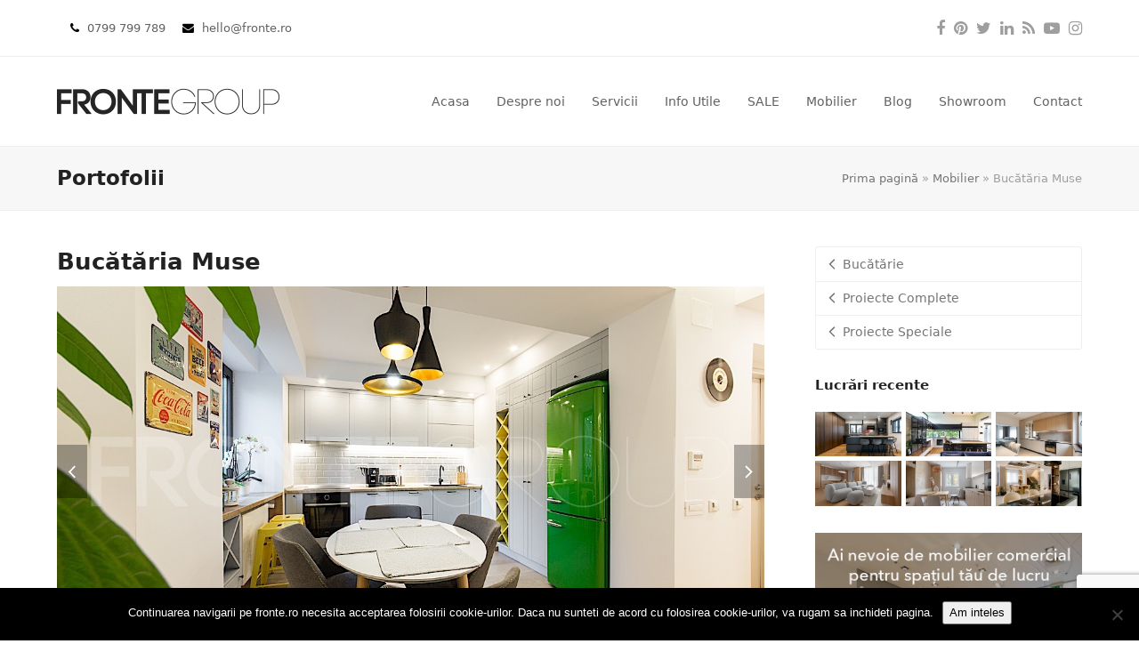

--- FILE ---
content_type: text/html; charset=UTF-8
request_url: https://fronte.ro/lucrare/bucataria-muse/
body_size: 20096
content:
<!DOCTYPE html>
<html lang="ro-RO">
<head>
<meta charset="UTF-8" />
<link rel="profile" href="https://gmpg.org/xfn/11">
<link rel="pingback" href="https://fronte.ro/v2/xmlrpc.php">
<meta name='robots' content='index, follow, max-image-preview:large, max-snippet:-1, max-video-preview:-1' />
<meta name="generator" content="Total WordPress Theme v5.13">
<meta name="viewport" content="width=device-width, initial-scale=1">

	<!-- This site is optimized with the Yoast SEO plugin v24.5 - https://yoast.com/wordpress/plugins/seo/ -->
	<title>Bucătăria Muse - Fronte</title>
	<meta name="description" content="Bucătăria Muse - Când începem să pregătim designul unei bucătării pe comandă punem întotdeauna în centrul atenției rutina, obiceiurile și nevoile clienților noștri pentru" />
	<link rel="canonical" href="https://fronte.ro/lucrare/bucataria-muse/" />
	<meta property="og:locale" content="ro_RO" />
	<meta property="og:type" content="article" />
	<meta property="og:title" content="Bucătăria Muse - Fronte" />
	<meta property="og:description" content="Bucătăria Muse - Când începem să pregătim designul unei bucătării pe comandă punem întotdeauna în centrul atenției rutina, obiceiurile și nevoile clienților noștri pentru" />
	<meta property="og:url" content="https://fronte.ro/lucrare/bucataria-muse/" />
	<meta property="og:site_name" content="Fronte" />
	<meta property="article:publisher" content="https://www.facebook.com/frontedesign" />
	<meta property="og:image" content="https://fronte.ro/v2/wp-content/uploads/cover-40.jpg" />
	<meta property="og:image:width" content="1200" />
	<meta property="og:image:height" content="628" />
	<meta property="og:image:type" content="image/jpeg" />
	<meta name="twitter:card" content="summary_large_image" />
	<meta name="twitter:site" content="@FronteDesign" />
	<meta name="twitter:label1" content="Timp estimat pentru citire" />
	<meta name="twitter:data1" content="1 minut" />
	<script type="application/ld+json" class="yoast-schema-graph">{"@context":"https://schema.org","@graph":[{"@type":"WebPage","@id":"https://fronte.ro/lucrare/bucataria-muse/","url":"https://fronte.ro/lucrare/bucataria-muse/","name":"Bucătăria Muse - Fronte","isPartOf":{"@id":"https://fronte.ro/#website"},"primaryImageOfPage":{"@id":"https://fronte.ro/lucrare/bucataria-muse/#primaryimage"},"image":{"@id":"https://fronte.ro/lucrare/bucataria-muse/#primaryimage"},"thumbnailUrl":"https://fronte.ro/v2/wp-content/uploads/cover-40.jpg","datePublished":"2018-11-07T10:33:45+00:00","description":"Bucătăria Muse - Când începem să pregătim designul unei bucătării pe comandă punem întotdeauna în centrul atenției rutina, obiceiurile și nevoile clienților noștri pentru","breadcrumb":{"@id":"https://fronte.ro/lucrare/bucataria-muse/#breadcrumb"},"inLanguage":"ro-RO","potentialAction":[{"@type":"ReadAction","target":["https://fronte.ro/lucrare/bucataria-muse/"]}]},{"@type":"ImageObject","inLanguage":"ro-RO","@id":"https://fronte.ro/lucrare/bucataria-muse/#primaryimage","url":"https://fronte.ro/v2/wp-content/uploads/cover-40.jpg","contentUrl":"https://fronte.ro/v2/wp-content/uploads/cover-40.jpg","width":1200,"height":628,"caption":"Bucatarie Muse"},{"@type":"BreadcrumbList","@id":"https://fronte.ro/lucrare/bucataria-muse/#breadcrumb","itemListElement":[{"@type":"ListItem","position":1,"name":"Prima pagină","item":"https://fronte.ro/"},{"@type":"ListItem","position":2,"name":"Mobilier","item":"https://fronte.ro/mobilier/"},{"@type":"ListItem","position":3,"name":"Bucătăria Muse"}]},{"@type":"WebSite","@id":"https://fronte.ro/#website","url":"https://fronte.ro/","name":"Fronte","description":"Fabrică de mobilă la comandă - București","publisher":{"@id":"https://fronte.ro/#organization"},"potentialAction":[{"@type":"SearchAction","target":{"@type":"EntryPoint","urlTemplate":"https://fronte.ro/?s={search_term_string}"},"query-input":{"@type":"PropertyValueSpecification","valueRequired":true,"valueName":"search_term_string"}}],"inLanguage":"ro-RO"},{"@type":"Organization","@id":"https://fronte.ro/#organization","name":"Fronte","url":"https://fronte.ro/","logo":{"@type":"ImageObject","inLanguage":"ro-RO","@id":"https://fronte.ro/#/schema/logo/image/","url":"https://fronte.ro/v2/wp-content/uploads/Fronte-logo.png","contentUrl":"https://fronte.ro/v2/wp-content/uploads/Fronte-logo.png","width":500,"height":80,"caption":"Fronte"},"image":{"@id":"https://fronte.ro/#/schema/logo/image/"},"sameAs":["https://www.facebook.com/frontedesign","https://x.com/FronteDesign","https://www.instagram.com/fronte_design/","https://www.linkedin.com/company/fronte-group","http://ro.pinterest.com/frontedesign","https://www.youtube.com/channel/UCFBKDPXiUbKvu5ivoGeNfKg"]}]}</script>
	<!-- / Yoast SEO plugin. -->


<link rel="alternate" type="application/rss+xml" title="Fronte &raquo; Flux" href="https://fronte.ro/feed/" />
<link rel="alternate" type="application/rss+xml" title="Fronte &raquo; Flux comentarii" href="https://fronte.ro/comments/feed/" />
<link rel="alternate" type="application/rss+xml" title="Flux comentarii Fronte &raquo; Bucătăria Muse" href="https://fronte.ro/lucrare/bucataria-muse/feed/" />
<link rel="preload" href="https://fronte.ro/v2/wp-content/themes/Total/assets/lib/ticons/fonts/ticons.woff2" type="font/woff2" as="font" crossorigin><link rel='stylesheet' id='js_composer_front-css' href='https://fronte.ro/v2/wp-content/plugins/js_composer/assets/css/js_composer.min.css?ver=7.6' media='all' />
<style id='pdfemb-pdf-embedder-viewer-style-inline-css'>
.wp-block-pdfemb-pdf-embedder-viewer{max-width:none}

</style>
<link rel='stylesheet' id='contact-form-7-css' href='https://fronte.ro/v2/wp-content/plugins/contact-form-7/includes/css/styles.css?ver=5.9.8' media='all' />
<link rel='stylesheet' id='cookie-notice-front-css' href='https://fronte.ro/v2/wp-content/plugins/cookie-notice/css/front.min.css?ver=2.5.11' media='all' />
<link rel='stylesheet' id='fronte-parent-style-css' href='https://fronte.ro/v2/wp-content/themes/Total/style.css?ver=6.5.7' media='all' />
<link rel='stylesheet' id='fronte-child-style-css' href='https://fronte.ro/v2/wp-content/themes/Fronte/style.css?ver=6.5.7' media='all' />
<link rel='stylesheet' id='wpex-style-css' href='https://fronte.ro/v2/wp-content/themes/Fronte/style.css?ver=5.13' media='all' />
<link rel='stylesheet' id='wpex-mobile-menu-breakpoint-max-css' href='https://fronte.ro/v2/wp-content/themes/Total/assets/css/wpex-mobile-menu-breakpoint-max.css?ver=5.13' media='only screen and (max-width:959px)' />
<link rel='stylesheet' id='wpex-mobile-menu-breakpoint-min-css' href='https://fronte.ro/v2/wp-content/themes/Total/assets/css/wpex-mobile-menu-breakpoint-min.css?ver=5.13' media='only screen and (min-width:960px)' />
<link rel='stylesheet' id='wpex-wpbakery-css' href='https://fronte.ro/v2/wp-content/themes/Total/assets/css/frontend/wpbakery.css?ver=5.13' media='all' />
<link rel='stylesheet' id='ticons-css' href='https://fronte.ro/v2/wp-content/themes/Total/assets/lib/ticons/css/ticons.min.css?ver=1.0.1' media='all' />
<link rel='stylesheet' id='vcex-shortcodes-css' href='https://fronte.ro/v2/wp-content/themes/Total/assets/css/vcex-shortcodes.css?ver=5.13' media='all' />
<link rel='stylesheet' id='bsf-Defaults-css' href='https://fronte.ro/v2/wp-content/uploads/smile_fonts/Defaults/Defaults.css?ver=3.19.19' media='all' />
<script id="cookie-notice-front-js-before">
var cnArgs = {"ajaxUrl":"https:\/\/fronte.ro\/v2\/wp-admin\/admin-ajax.php","nonce":"01dc86f5a0","hideEffect":"fade","position":"bottom","onScroll":true,"onScrollOffset":500,"onClick":false,"cookieName":"cookie_notice_accepted","cookieTime":2592000,"cookieTimeRejected":2592000,"globalCookie":false,"redirection":true,"cache":false,"revokeCookies":false,"revokeCookiesOpt":"automatic"};
</script>
<script src="https://fronte.ro/v2/wp-content/plugins/cookie-notice/js/front.min.js?ver=2.5.11" id="cookie-notice-front-js"></script>
<script src="https://fronte.ro/v2/wp-includes/js/jquery/jquery.min.js?ver=3.7.1" id="jquery-core-js"></script>
<script src="https://fronte.ro/v2/wp-includes/js/jquery/jquery-migrate.min.js?ver=3.4.1" id="jquery-migrate-js"></script>
<script></script><link rel="https://api.w.org/" href="https://fronte.ro/wp-json/" /><link rel="EditURI" type="application/rsd+xml" title="RSD" href="https://fronte.ro/v2/xmlrpc.php?rsd" />
<meta name="generator" content="WordPress 6.5.7" />
<link rel='shortlink' href='https://fronte.ro/?p=2739' />
<link rel="alternate" type="application/json+oembed" href="https://fronte.ro/wp-json/oembed/1.0/embed?url=https%3A%2F%2Ffronte.ro%2Flucrare%2Fbucataria-muse%2F" />
<link rel="alternate" type="text/xml+oembed" href="https://fronte.ro/wp-json/oembed/1.0/embed?url=https%3A%2F%2Ffronte.ro%2Flucrare%2Fbucataria-muse%2F&#038;format=xml" />
<script type="text/javascript">
(function(url){
	if(/(?:Chrome\/26\.0\.1410\.63 Safari\/537\.31|WordfenceTestMonBot)/.test(navigator.userAgent)){ return; }
	var addEvent = function(evt, handler) {
		if (window.addEventListener) {
			document.addEventListener(evt, handler, false);
		} else if (window.attachEvent) {
			document.attachEvent('on' + evt, handler);
		}
	};
	var removeEvent = function(evt, handler) {
		if (window.removeEventListener) {
			document.removeEventListener(evt, handler, false);
		} else if (window.detachEvent) {
			document.detachEvent('on' + evt, handler);
		}
	};
	var evts = 'contextmenu dblclick drag dragend dragenter dragleave dragover dragstart drop keydown keypress keyup mousedown mousemove mouseout mouseover mouseup mousewheel scroll'.split(' ');
	var logHuman = function() {
		if (window.wfLogHumanRan) { return; }
		window.wfLogHumanRan = true;
		var wfscr = document.createElement('script');
		wfscr.type = 'text/javascript';
		wfscr.async = true;
		wfscr.src = url + '&r=' + Math.random();
		(document.getElementsByTagName('head')[0]||document.getElementsByTagName('body')[0]).appendChild(wfscr);
		for (var i = 0; i < evts.length; i++) {
			removeEvent(evts[i], logHuman);
		}
	};
	for (var i = 0; i < evts.length; i++) {
		addEvent(evts[i], logHuman);
	}
})('//fronte.ro/?wordfence_lh=1&hid=373DB8EAB4BEFDC5F8FB75BB81DB3583');
</script><!-- Global site tag (gtag.js) - AdWords: 947423995 --> <script async src="https://www.googletagmanager.com/gtag/js?id=AW-947423995"></script> <script> window.dataLayer = window.dataLayer || []; function gtag(){dataLayer.push(arguments);} gtag('js', new Date()); gtag('config', 'AW-947423995'); </script> <link rel="icon" href="https://fronte.ro/v2/wp-content/uploads/fav.png" sizes="32x32"><link rel="shortcut icon" href="https://fronte.ro/v2/wp-content/uploads/fav.png">
<!-- Meta Pixel Code -->
<script type='text/javascript'>
!function(f,b,e,v,n,t,s){if(f.fbq)return;n=f.fbq=function(){n.callMethod?
n.callMethod.apply(n,arguments):n.queue.push(arguments)};if(!f._fbq)f._fbq=n;
n.push=n;n.loaded=!0;n.version='2.0';n.queue=[];t=b.createElement(e);t.async=!0;
t.src=v;s=b.getElementsByTagName(e)[0];s.parentNode.insertBefore(t,s)}(window,
document,'script','https://connect.facebook.net/en_US/fbevents.js');
</script>
<!-- End Meta Pixel Code -->
<script type='text/javascript'>var url = window.location.origin + '?ob=open-bridge';
            fbq('set', 'openbridge', '1103704056345334', url);
fbq('init', '1103704056345334', {}, {
    "agent": "wordpress-6.5.7-4.1.5"
})</script><script type='text/javascript'>
    fbq('track', 'PageView', []);
  </script><noscript><style>body:not(.content-full-screen) .wpex-vc-row-stretched[data-vc-full-width-init="false"]{visibility:visible;}</style></noscript><script>function setREVStartSize(e){
			//window.requestAnimationFrame(function() {
				window.RSIW = window.RSIW===undefined ? window.innerWidth : window.RSIW;
				window.RSIH = window.RSIH===undefined ? window.innerHeight : window.RSIH;
				try {
					var pw = document.getElementById(e.c).parentNode.offsetWidth,
						newh;
					pw = pw===0 || isNaN(pw) || (e.l=="fullwidth" || e.layout=="fullwidth") ? window.RSIW : pw;
					e.tabw = e.tabw===undefined ? 0 : parseInt(e.tabw);
					e.thumbw = e.thumbw===undefined ? 0 : parseInt(e.thumbw);
					e.tabh = e.tabh===undefined ? 0 : parseInt(e.tabh);
					e.thumbh = e.thumbh===undefined ? 0 : parseInt(e.thumbh);
					e.tabhide = e.tabhide===undefined ? 0 : parseInt(e.tabhide);
					e.thumbhide = e.thumbhide===undefined ? 0 : parseInt(e.thumbhide);
					e.mh = e.mh===undefined || e.mh=="" || e.mh==="auto" ? 0 : parseInt(e.mh,0);
					if(e.layout==="fullscreen" || e.l==="fullscreen")
						newh = Math.max(e.mh,window.RSIH);
					else{
						e.gw = Array.isArray(e.gw) ? e.gw : [e.gw];
						for (var i in e.rl) if (e.gw[i]===undefined || e.gw[i]===0) e.gw[i] = e.gw[i-1];
						e.gh = e.el===undefined || e.el==="" || (Array.isArray(e.el) && e.el.length==0)? e.gh : e.el;
						e.gh = Array.isArray(e.gh) ? e.gh : [e.gh];
						for (var i in e.rl) if (e.gh[i]===undefined || e.gh[i]===0) e.gh[i] = e.gh[i-1];
											
						var nl = new Array(e.rl.length),
							ix = 0,
							sl;
						e.tabw = e.tabhide>=pw ? 0 : e.tabw;
						e.thumbw = e.thumbhide>=pw ? 0 : e.thumbw;
						e.tabh = e.tabhide>=pw ? 0 : e.tabh;
						e.thumbh = e.thumbhide>=pw ? 0 : e.thumbh;
						for (var i in e.rl) nl[i] = e.rl[i]<window.RSIW ? 0 : e.rl[i];
						sl = nl[0];
						for (var i in nl) if (sl>nl[i] && nl[i]>0) { sl = nl[i]; ix=i;}
						var m = pw>(e.gw[ix]+e.tabw+e.thumbw) ? 1 : (pw-(e.tabw+e.thumbw)) / (e.gw[ix]);
						newh =  (e.gh[ix] * m) + (e.tabh + e.thumbh);
					}
					var el = document.getElementById(e.c);
					if (el!==null && el) el.style.height = newh+"px";
					el = document.getElementById(e.c+"_wrapper");
					if (el!==null && el) {
						el.style.height = newh+"px";
						el.style.display = "block";
					}
				} catch(e){
					console.log("Failure at Presize of Slider:" + e)
				}
			//});
		  };</script>
		<style id="wp-custom-css">
			.sidr-class-display-none{display:none}.responsive-iframe-container{position:relative;overflow:hidden;padding-top:56.25%;/* 16:9 Aspect Ratio */min-height:300px}.responsive-iframe-container iframe{position:absolute;top:0;left:0;width:100%;height:100%;min-height:300px}.wpcf7 form p:last-of-type{margin-bottom:15px !important}.wpcf7 input[type="text"]{width:100%}.wpcf7 input[type="tel"]{width:100%}.wpcf7 input[type="email"]{width:100%}.wpcf7 select[name="proiect-arhitect"]{width:100%}.dleft{width:49%;float:left}.dright{width:49%;float:right}.dfull{clear:both}#landing .wpcf7-list-item-label{color:#ffffff}#landing .wpcf7-form p{color:#ffffff}.page-id-4979 .wpcf7-form{padding-bottom:40px}.landing-text-box{border:1px solid #e4e4e4;padding:20px;margin-bottom:20px}/* Mobilier - Buttons on */div ul.vcex-portfolio-filter li.active a{background-color:#72a214 !important;border-radius:3px;border-width:0;border-style:none}/* portofolio-archive boxes equal size*/body.archive #portfolio-entries{display:flex;width:100%}body.archive .portfolio-entry-inner{flex:1 1 auto !important;background-color:#f7f7f7}body.archive .portfolio-entry-details{border:0px !important}		</style>
		<noscript><style> .wpb_animate_when_almost_visible { opacity: 1; }</style></noscript><style data-type="wpex-css" id="wpex-css">/*TYPOGRAPHY*/body{font-size:14px}/*CUSTOMIZER STYLING*/:root{--wpex-accent:#87bf17;--wpex-accent-alt:#87bf17;--wpex-vc-column-inner-margin-bottom:40px}:root,.boxed-main-layout.wpex-responsive #wrap{--wpex-container-width:1200px}#site-navigation-wrap{--wpex-hover-main-nav-link-color:#87bf17;--wpex-active-main-nav-link-color:#87bf17}@media only screen and (min-width:960px){#site-logo .logo-img{max-width:250px}}@media only screen and (max-width:767px){#site-logo .logo-img{max-width:200px}}</style><link href='https://fonts.googleapis.com/css?family=Open+Sans:400,300,300italic,400italic,600,600italic,700,700italic,800,800italic&subset=latin,latin-ext' rel='stylesheet' type='text/css'>


<!-- Google tag (gtag.js) -->
<script async src="https://www.googletagmanager.com/gtag/js?id=G-TMPWWHB4FQ"></script>
<script>
  window.dataLayer = window.dataLayer || [];
  function gtag(){dataLayer.push(arguments);}
  gtag('js', new Date());

  gtag('config', 'G-TMPWWHB4FQ');
</script>	

	
	
</head>

<!-- Begin Body -->
<body data-rsssl=1 class="portfolio-template-default single single-portfolio postid-2739 wp-custom-logo wp-embed-responsive cookies-not-set wpex-theme wpex-responsive full-width-main-layout no-composer wpex-live-site wpex-has-primary-bottom-spacing site-full-width content-right-sidebar has-sidebar has-topbar sidebar-widget-icons hasnt-overlay-header wpex-mobile-toggle-menu-icon_buttons has-mobile-menu wpex-share-p-horizontal wpex-no-js wpb-js-composer js-comp-ver-7.6 vc_responsive">

<span data-ls_id="#site_top" tabindex="-1"></span>
<div id="outer-wrap" class="clr">

	
	<div id="wrap" class="clr">

		

	
		<div id="top-bar-wrap" class="wpex-top-bar-sticky wpex-z-99 wpex-surface-1 wpex-border-b wpex-border-main wpex-border-solid wpex-text-sm wpex-print-hidden">

			<div id="top-bar" class="container wpex-relative wpex-py-15 wpex-md-flex wpex-justify-between wpex-items-center wpex-text-center wpex-md-text-initial">
	<div id="top-bar-content" class="has-content top-bar-left wpex-clr"><span class="ticon ticon-phone" aria-hidden="true" style="color:#000;margin-left:15px;margin-right:5px;"></span> <a href="tel:0799799789" style="text-decoration:none"> 0799 799 789 </a> 

<span class="ticon ticon-envelope" aria-hidden="true" style="color:#000;margin-left:15px;margin-right:5px;"></span>  <a href="mailto:hello@fronte.ro?Subject=Solicitare%20informatii%20website" style="text-decoration:none">hello@fronte.ro</a></div>


<div id="top-bar-social" class="top-bar-right wpex-mt-10 wpex-md-mt-0 social-style-none"><ul id="top-bar-social-list" class="wpex-inline-block wpex-list-none wpex-align-bottom wpex-m-0 wpex-last-mr-0"><li class="wpex-inline-block wpex-mr-10"><a href="https://www.facebook.com/frontegroup/" target="_blank" class="wpex-facebook wpex-social-btn wpex-social-btn-no-style" rel="noopener noreferrer"><span class="ticon ticon-facebook" aria-hidden="true"></span><span class="screen-reader-text">Facebook</span></a></li><li class="wpex-inline-block wpex-mr-10"><a href="http://ro.pinterest.com/frontedesign" target="_blank" class="wpex-pinterest wpex-social-btn wpex-social-btn-no-style" rel="noopener noreferrer"><span class="ticon ticon-pinterest" aria-hidden="true"></span><span class="screen-reader-text">Pinterest</span></a></li><li class="wpex-inline-block wpex-mr-10"><a href="https://twitter.com/FronteDesign" target="_blank" class="wpex-twitter wpex-social-btn wpex-social-btn-no-style" rel="noopener noreferrer"><span class="ticon ticon-twitter" aria-hidden="true"></span><span class="screen-reader-text">Twitter</span></a></li><li class="wpex-inline-block wpex-mr-10"><a href="https://www.linkedin.com/company/fronte-group" target="_blank" class="wpex-linkedin wpex-social-btn wpex-social-btn-no-style" rel="noopener noreferrer"><span class="ticon ticon-linkedin" aria-hidden="true"></span><span class="screen-reader-text">LinkedIn</span></a></li><li class="wpex-inline-block wpex-mr-10"><a href="https://www.fronte.ro/categorie/blog/feed/" target="_blank" class="wpex-rss wpex-social-btn wpex-social-btn-no-style" rel="noopener noreferrer"><span class="ticon ticon-rss" aria-hidden="true"></span><span class="screen-reader-text">RSS</span></a></li><li class="wpex-inline-block wpex-mr-10"><a href="https://www.youtube.com/channel/UCFBKDPXiUbKvu5ivoGeNfKg" target="_blank" class="wpex-youtube wpex-social-btn wpex-social-btn-no-style" rel="noopener noreferrer"><span class="ticon ticon-youtube-play" aria-hidden="true"></span><span class="screen-reader-text">YouTube</span></a></li><li class="wpex-inline-block wpex-mr-10"><a href="https://www.instagram.com/frontegroup/" target="_blank" class="wpex-instagram wpex-social-btn wpex-social-btn-no-style" rel="noopener noreferrer"><span class="ticon ticon-instagram" aria-hidden="true"></span><span class="screen-reader-text">Instagram</span></a></li></ul></div></div>

		</div>

	


	<header id="site-header" class="header-one fixed-scroll wpex-z-99 has-sticky-dropshadow dyn-styles wpex-print-hidden wpex-relative wpex-clr">

		
		<div id="site-header-inner" class="header-one-inner header-padding container wpex-relative wpex-h-100 wpex-py-30 wpex-clr">
<div id="site-logo" class="site-branding header-one-logo logo-padding wpex-table">
	<div id="site-logo-inner" class="wpex-table-cell wpex-align-middle wpex-clr"><a id="site-logo-link" href="https://fronte.ro/" rel="home" class="main-logo"><img src="https://fronte.ro/v2/wp-content/uploads/Fronte-logo.png" alt="Fronte" class="logo-img" width="500" height="80" data-no-retina data-skip-lazy fetchpriority="high"></a></div>

</div>

<div id="site-navigation-wrap" class="navbar-style-one navbar-fixed-height navbar-fixed-line-height wpex-dropdowns-caret wpex-stretch-megamenus hide-at-mm-breakpoint wpex-clr wpex-print-hidden">
	<nav id="site-navigation" class="navigation main-navigation main-navigation-one wpex-clr" aria-label="Main menu"><ul id="menu-primary" class="main-navigation-ul dropdown-menu wpex-dropdown-menu wpex-dropdown-menu--onhover"><li id="menu-item-366" class="menu-item menu-item-type-post_type menu-item-object-page menu-item-home menu-item-366"><a href="https://fronte.ro/"><span class="link-inner">Acasa</span></a></li>
<li id="menu-item-36" class="menu-item menu-item-type-post_type menu-item-object-page menu-item-has-children dropdown menu-item-36"><a href="https://fronte.ro/despre-noi/"><span class="link-inner">Despre noi</span></a>
<ul class="sub-menu">
	<li id="menu-item-311" class="menu-item menu-item-type-post_type menu-item-object-page menu-item-311"><a href="https://fronte.ro/despre-noi/"><span class="link-inner">Despre noi</span></a></li>
	<li id="menu-item-37" class="menu-item menu-item-type-post_type menu-item-object-page menu-item-37"><a href="https://fronte.ro/despre-noi/testimoniale/"><span class="link-inner">Testimoniale</span></a></li>
	<li id="menu-item-1967" class="menu-item menu-item-type-post_type menu-item-object-page menu-item-1967"><a href="https://fronte.ro/despre-noi/cariere/"><span class="link-inner">Cariere</span></a></li>
</ul>
</li>
<li id="menu-item-39" class="menu-item menu-item-type-post_type menu-item-object-page menu-item-has-children dropdown menu-item-39"><a href="https://fronte.ro/servicii/"><span class="link-inner">Servicii</span></a>
<ul class="sub-menu">
	<li id="menu-item-310" class="menu-item menu-item-type-post_type menu-item-object-page menu-item-310"><a href="https://fronte.ro/servicii/"><span class="link-inner">Servicii</span></a></li>
	<li id="menu-item-40" class="menu-item menu-item-type-post_type menu-item-object-page menu-item-40"><a href="https://fronte.ro/servicii/furnizori-si-parteneri/"><span class="link-inner">Furnizori și Parteneri</span></a></li>
</ul>
</li>
<li id="menu-item-781" class="menu-item menu-item-type-post_type menu-item-object-page menu-item-has-children dropdown menu-item-781"><a href="https://fronte.ro/proces-de-lucru/"><span class="link-inner">Info Utile</span></a>
<ul class="sub-menu">
	<li id="menu-item-42" class="menu-item menu-item-type-post_type menu-item-object-page menu-item-42"><a href="https://fronte.ro/proces-de-lucru/"><span class="link-inner">Proces de lucru</span></a></li>
	<li id="menu-item-43" class="menu-item menu-item-type-post_type menu-item-object-page menu-item-43"><a href="https://fronte.ro/certificat-de-garantie/"><span class="link-inner">Certificat de garanție</span></a></li>
	<li id="menu-item-44" class="menu-item menu-item-type-post_type menu-item-object-page menu-item-44"><a href="https://fronte.ro/instructiuni-de-intretinere-mobilier/"><span class="link-inner">Instrucțiuni de întreținere mobilier</span></a></li>
	<li id="menu-item-45" class="menu-item menu-item-type-post_type menu-item-object-page menu-item-45"><a href="https://fronte.ro/intrebari-frecvente/"><span class="link-inner">Întrebări frecvente</span></a></li>
</ul>
</li>
<li id="menu-item-7112" class="menu-item menu-item-type-post_type menu-item-object-page menu-item-7112"><a href="https://fronte.ro/sale/"><span class="link-inner">SALE</span></a></li>
<li id="menu-item-46" class="menu-item menu-item-type-post_type menu-item-object-page menu-item-has-children dropdown menu-item-46"><a href="https://fronte.ro/mobilier/"><span class="link-inner">Mobilier</span></a>
<ul class="sub-menu">
	<li id="menu-item-303" class="menu-item menu-item-type-custom menu-item-object-custom menu-item-303"><a href="https://www.fronte.ro/portofoliu/bucatarie/"><span class="link-inner">Bucătărie</span></a></li>
	<li id="menu-item-4611" class="menu-item menu-item-type-custom menu-item-object-custom menu-item-4611"><a href="https://www.fronte.ro/portofoliu/proiecte-complete/"><span class="link-inner">Proiecte Complete</span></a></li>
	<li id="menu-item-5594" class="menu-item menu-item-type-custom menu-item-object-custom menu-item-5594"><a href="https://fronte.ro/portofoliu/proiecte-speciale/"><span class="link-inner">Proiecte Speciale</span></a></li>
</ul>
</li>
<li id="menu-item-49" class="menu-item menu-item-type-taxonomy menu-item-object-category menu-item-49"><a href="https://fronte.ro/categorie/blog/"><span class="link-inner">Blog</span></a></li>
<li id="menu-item-7021" class="menu-item menu-item-type-post_type menu-item-object-page menu-item-7021"><a href="https://fronte.ro/showroom-bucuresti/"><span class="link-inner">Showroom</span></a></li>
<li id="menu-item-48" class="menu-item menu-item-type-post_type menu-item-object-page menu-item-48"><a href="https://fronte.ro/contact/"><span class="link-inner">Contact</span></a></li>
</ul></nav>
</div>


<div id="mobile-menu" class="wpex-mobile-menu-toggle show-at-mm-breakpoint wpex-flex wpex-items-center wpex-absolute wpex-top-50 -wpex-translate-y-50 wpex-right-0">
	<div class="wpex-inline-flex wpex-items-center">
						<a href="#" class="mobile-menu-toggle" role="button" aria-label="Toggle mobile menu" aria-expanded="false"><span class="mobile-menu-toggle__icon wpex-flex"><span class="wpex-hamburger-icon wpex-hamburger-icon--inactive wpex-hamburger-icon--animate" aria-hidden="true"><span></span></span></span></a>			</div>
</div></div>

		
	</header>



		
		<main id="main" class="site-main clr">

			
<header class="page-header has-aside default-page-header wpex-relative wpex-mb-40 wpex-surface-2 wpex-py-20 wpex-border-t wpex-border-b wpex-border-solid wpex-border-surface-3 wpex-text-2 wpex-supports-mods">

	
	<div class="page-header-inner container wpex-md-flex wpex-md-flex-wrap wpex-md-items-center wpex-md-justify-between">
<div class="page-header-content wpex-md-mr-15">

<span class="page-header-title wpex-block wpex-m-0 wpex-text-2xl">

	<span>Portofolii</span>

</span>

</div>
<div class="page-header-aside wpex-md-text-right"><nav class="site-breadcrumbs position-page_header_aside wpex-text-4 wpex-text-sm" aria-label="You are here:"><span class="breadcrumb-trail wpex-clr"><span><span><a href="https://fronte.ro/">Prima pagină</a></span> &raquo; <span><a href="https://fronte.ro/mobilier/">Mobilier</a></span> &raquo; <span class="breadcrumb_last" aria-current="page">Bucătăria Muse</span></span></span></nav></div></div>

	
</header>


	<div id="content-wrap" class="container wpex-clr">

		
		<div id="primary" class="content-area wpex-clr">

			
			<div id="content" class="site-content wpex-clr">

				
				
<div id="single-blocks" class="wpex-first-mt-0 wpex-clr">
<header id="portfolio-single-header" class="single-header">
	<h1 id="portfolio-single-title" class="single-post-title entry-title wpex-text-3xl wpex-mb-10">Bucătăria Muse</h1>
</header>
	<div id="portfolio-single-media" class="single-media wpex-mb-20"><div id="portfolio-single-gallery" class="portfolio-post-slider wpex-clr"><div class="wpex-slider-preloaderimg"><img width="1200" height="628" src="https://fronte.ro/v2/wp-content/uploads/IMG_3340-Edit.jpg" class="portfolio-single-media-img skip-lazy" alt="" data-no-lazy="1" fetchpriority="high" srcset="https://fronte.ro/v2/wp-content/uploads/IMG_3340-Edit.jpg 1200w, https://fronte.ro/v2/wp-content/uploads/IMG_3340-Edit-300x157.jpg 300w, https://fronte.ro/v2/wp-content/uploads/IMG_3340-Edit-1024x536.jpg 1024w" sizes="(max-width: 1200px) 100vw, 1200px" /></div><div class="wpex-slider slider-pro" data-fade="false" data-auto-play="false" data-buttons="false" data-loop="true" data-arrows="true" data-fade-arrows="false" data-animation-speed="600" data-thumbnails="true" data-thumbnails-height="60" data-thumbnails-width="60"><div class="wpex-slider-slides sp-slides wpex-lightbox-group" data-show_title="false"><div class="wpex-slider-slide sp-slide"><div class="wpex-slider-media wpex-clr"><a href="https://fronte.ro/v2/wp-content/uploads/IMG_3340-Edit.jpg" class="wpex-lightbox-group-item" data-type="image"><img width="1200" height="628" src="https://fronte.ro/v2/wp-content/uploads/IMG_3340-Edit.jpg" class="portfolio-single-media-img skip-lazy" alt="" data-no-lazy="1" srcset="https://fronte.ro/v2/wp-content/uploads/IMG_3340-Edit.jpg 1200w, https://fronte.ro/v2/wp-content/uploads/IMG_3340-Edit-300x157.jpg 300w, https://fronte.ro/v2/wp-content/uploads/IMG_3340-Edit-1024x536.jpg 1024w" sizes="(max-width: 1200px) 100vw, 1200px" /></a></div></div><div class="wpex-slider-slide sp-slide"><div class="wpex-slider-media wpex-clr"><a href="https://fronte.ro/v2/wp-content/uploads/IMG_3341.jpg" class="wpex-lightbox-group-item" data-type="image"><img width="1200" height="628" src="https://fronte.ro/v2/wp-content/uploads/IMG_3341.jpg" class="portfolio-single-media-img skip-lazy" alt="" data-no-lazy="1" srcset="https://fronte.ro/v2/wp-content/uploads/IMG_3341.jpg 1200w, https://fronte.ro/v2/wp-content/uploads/IMG_3341-300x157.jpg 300w, https://fronte.ro/v2/wp-content/uploads/IMG_3341-1024x536.jpg 1024w" sizes="(max-width: 1200px) 100vw, 1200px" /></a></div></div><div class="wpex-slider-slide sp-slide"><div class="wpex-slider-media wpex-clr"><a href="https://fronte.ro/v2/wp-content/uploads/IMG_3342.jpg" class="wpex-lightbox-group-item" data-type="image"><img width="1200" height="628" src="https://fronte.ro/v2/wp-content/uploads/IMG_3342.jpg" class="portfolio-single-media-img skip-lazy" alt="" data-no-lazy="1" srcset="https://fronte.ro/v2/wp-content/uploads/IMG_3342.jpg 1200w, https://fronte.ro/v2/wp-content/uploads/IMG_3342-300x157.jpg 300w, https://fronte.ro/v2/wp-content/uploads/IMG_3342-1024x536.jpg 1024w" sizes="(max-width: 1200px) 100vw, 1200px" /></a></div></div><div class="wpex-slider-slide sp-slide"><div class="wpex-slider-media wpex-clr"><a href="https://fronte.ro/v2/wp-content/uploads/IMG_3343.jpg" class="wpex-lightbox-group-item" data-type="image"><img width="1200" height="628" src="https://fronte.ro/v2/wp-content/uploads/IMG_3343.jpg" class="portfolio-single-media-img skip-lazy" alt="" data-no-lazy="1" srcset="https://fronte.ro/v2/wp-content/uploads/IMG_3343.jpg 1200w, https://fronte.ro/v2/wp-content/uploads/IMG_3343-300x157.jpg 300w, https://fronte.ro/v2/wp-content/uploads/IMG_3343-1024x536.jpg 1024w" sizes="(max-width: 1200px) 100vw, 1200px" /></a></div></div><div class="wpex-slider-slide sp-slide"><div class="wpex-slider-media wpex-clr"><a href="https://fronte.ro/v2/wp-content/uploads/IMG_3344.jpg" class="wpex-lightbox-group-item" data-type="image"><img width="1200" height="628" src="https://fronte.ro/v2/wp-content/uploads/IMG_3344.jpg" class="portfolio-single-media-img skip-lazy" alt="" data-no-lazy="1" srcset="https://fronte.ro/v2/wp-content/uploads/IMG_3344.jpg 1200w, https://fronte.ro/v2/wp-content/uploads/IMG_3344-300x157.jpg 300w, https://fronte.ro/v2/wp-content/uploads/IMG_3344-1024x536.jpg 1024w" sizes="(max-width: 1200px) 100vw, 1200px" /></a></div></div><div class="wpex-slider-slide sp-slide"><div class="wpex-slider-media wpex-clr"><a href="https://fronte.ro/v2/wp-content/uploads/IMG_3346-Edit.jpg" class="wpex-lightbox-group-item" data-type="image"><img width="1200" height="628" src="https://fronte.ro/v2/wp-content/uploads/IMG_3346-Edit.jpg" class="portfolio-single-media-img skip-lazy" alt="" data-no-lazy="1" srcset="https://fronte.ro/v2/wp-content/uploads/IMG_3346-Edit.jpg 1200w, https://fronte.ro/v2/wp-content/uploads/IMG_3346-Edit-300x157.jpg 300w, https://fronte.ro/v2/wp-content/uploads/IMG_3346-Edit-1024x536.jpg 1024w" sizes="(max-width: 1200px) 100vw, 1200px" /></a></div></div><div class="wpex-slider-slide sp-slide"><div class="wpex-slider-media wpex-clr"><a href="https://fronte.ro/v2/wp-content/uploads/IMG_3347-Edit.jpg" class="wpex-lightbox-group-item" data-type="image"><img width="1200" height="628" src="https://fronte.ro/v2/wp-content/uploads/IMG_3347-Edit.jpg" class="portfolio-single-media-img skip-lazy" alt="" data-no-lazy="1" srcset="https://fronte.ro/v2/wp-content/uploads/IMG_3347-Edit.jpg 1200w, https://fronte.ro/v2/wp-content/uploads/IMG_3347-Edit-300x157.jpg 300w, https://fronte.ro/v2/wp-content/uploads/IMG_3347-Edit-1024x536.jpg 1024w" sizes="(max-width: 1200px) 100vw, 1200px" /></a></div></div><div class="wpex-slider-slide sp-slide"><div class="wpex-slider-media wpex-clr"><a href="https://fronte.ro/v2/wp-content/uploads/IMG_3348-Edit.jpg" class="wpex-lightbox-group-item" data-type="image"><img width="1200" height="628" src="https://fronte.ro/v2/wp-content/uploads/IMG_3348-Edit.jpg" class="portfolio-single-media-img skip-lazy" alt="" data-no-lazy="1" srcset="https://fronte.ro/v2/wp-content/uploads/IMG_3348-Edit.jpg 1200w, https://fronte.ro/v2/wp-content/uploads/IMG_3348-Edit-300x157.jpg 300w, https://fronte.ro/v2/wp-content/uploads/IMG_3348-Edit-1024x536.jpg 1024w" sizes="(max-width: 1200px) 100vw, 1200px" /></a></div></div><div class="wpex-slider-slide sp-slide"><div class="wpex-slider-media wpex-clr"><a href="https://fronte.ro/v2/wp-content/uploads/IMG_3350-1.jpg" class="wpex-lightbox-group-item" data-type="image"><img width="1200" height="628" src="https://fronte.ro/v2/wp-content/uploads/IMG_3350-1.jpg" class="portfolio-single-media-img skip-lazy" alt="" data-no-lazy="1" srcset="https://fronte.ro/v2/wp-content/uploads/IMG_3350-1.jpg 1200w, https://fronte.ro/v2/wp-content/uploads/IMG_3350-1-300x157.jpg 300w, https://fronte.ro/v2/wp-content/uploads/IMG_3350-1-1024x536.jpg 1024w" sizes="(max-width: 1200px) 100vw, 1200px" /></a></div></div><div class="wpex-slider-slide sp-slide"><div class="wpex-slider-media wpex-clr"><a href="https://fronte.ro/v2/wp-content/uploads/IMG_3352.jpg" class="wpex-lightbox-group-item" data-type="image"><img width="1200" height="628" src="https://fronte.ro/v2/wp-content/uploads/IMG_3352.jpg" class="portfolio-single-media-img skip-lazy" alt="" data-no-lazy="1" srcset="https://fronte.ro/v2/wp-content/uploads/IMG_3352.jpg 1200w, https://fronte.ro/v2/wp-content/uploads/IMG_3352-300x157.jpg 300w, https://fronte.ro/v2/wp-content/uploads/IMG_3352-1024x536.jpg 1024w" sizes="(max-width: 1200px) 100vw, 1200px" /></a></div></div><div class="wpex-slider-slide sp-slide"><div class="wpex-slider-media wpex-clr"><a href="https://fronte.ro/v2/wp-content/uploads/IMG_3353.jpg" class="wpex-lightbox-group-item" data-type="image"><img width="1200" height="628" src="https://fronte.ro/v2/wp-content/uploads/IMG_3353.jpg" class="portfolio-single-media-img skip-lazy" alt="" data-no-lazy="1" srcset="https://fronte.ro/v2/wp-content/uploads/IMG_3353.jpg 1200w, https://fronte.ro/v2/wp-content/uploads/IMG_3353-300x157.jpg 300w, https://fronte.ro/v2/wp-content/uploads/IMG_3353-1024x536.jpg 1024w" sizes="(max-width: 1200px) 100vw, 1200px" /></a></div></div><div class="wpex-slider-slide sp-slide"><div class="wpex-slider-media wpex-clr"><a href="https://fronte.ro/v2/wp-content/uploads/IMG_3354-1.jpg" class="wpex-lightbox-group-item" data-type="image"><img width="1200" height="628" src="https://fronte.ro/v2/wp-content/uploads/IMG_3354-1.jpg" class="portfolio-single-media-img skip-lazy" alt="" data-no-lazy="1" srcset="https://fronte.ro/v2/wp-content/uploads/IMG_3354-1.jpg 1200w, https://fronte.ro/v2/wp-content/uploads/IMG_3354-1-300x157.jpg 300w, https://fronte.ro/v2/wp-content/uploads/IMG_3354-1-1024x536.jpg 1024w" sizes="(max-width: 1200px) 100vw, 1200px" /></a></div></div><div class="wpex-slider-slide sp-slide"><div class="wpex-slider-media wpex-clr"><a href="https://fronte.ro/v2/wp-content/uploads/IMG_3355.jpg" class="wpex-lightbox-group-item" data-type="image"><img width="1200" height="628" src="https://fronte.ro/v2/wp-content/uploads/IMG_3355.jpg" class="portfolio-single-media-img skip-lazy" alt="" data-no-lazy="1" srcset="https://fronte.ro/v2/wp-content/uploads/IMG_3355.jpg 1200w, https://fronte.ro/v2/wp-content/uploads/IMG_3355-300x157.jpg 300w, https://fronte.ro/v2/wp-content/uploads/IMG_3355-1024x536.jpg 1024w" sizes="(max-width: 1200px) 100vw, 1200px" /></a></div></div><div class="wpex-slider-slide sp-slide"><div class="wpex-slider-media wpex-clr"><a href="https://fronte.ro/v2/wp-content/uploads/IMG_3356.jpg" class="wpex-lightbox-group-item" data-type="image"><img width="1200" height="628" src="https://fronte.ro/v2/wp-content/uploads/IMG_3356.jpg" class="portfolio-single-media-img skip-lazy" alt="" data-no-lazy="1" srcset="https://fronte.ro/v2/wp-content/uploads/IMG_3356.jpg 1200w, https://fronte.ro/v2/wp-content/uploads/IMG_3356-300x157.jpg 300w, https://fronte.ro/v2/wp-content/uploads/IMG_3356-1024x536.jpg 1024w" sizes="(max-width: 1200px) 100vw, 1200px" /></a></div></div><div class="wpex-slider-slide sp-slide"><div class="wpex-slider-media wpex-clr"><a href="https://fronte.ro/v2/wp-content/uploads/IMG_3357.jpg" class="wpex-lightbox-group-item" data-type="image"><img width="1200" height="628" src="https://fronte.ro/v2/wp-content/uploads/IMG_3357.jpg" class="portfolio-single-media-img skip-lazy" alt="" data-no-lazy="1" srcset="https://fronte.ro/v2/wp-content/uploads/IMG_3357.jpg 1200w, https://fronte.ro/v2/wp-content/uploads/IMG_3357-300x157.jpg 300w, https://fronte.ro/v2/wp-content/uploads/IMG_3357-1024x536.jpg 1024w" sizes="(max-width: 1200px) 100vw, 1200px" /></a></div></div><div class="wpex-slider-slide sp-slide"><div class="wpex-slider-media wpex-clr"><a href="https://fronte.ro/v2/wp-content/uploads/IMG_3358-1.jpg" class="wpex-lightbox-group-item" data-type="image"><img width="1200" height="628" src="https://fronte.ro/v2/wp-content/uploads/IMG_3358-1.jpg" class="portfolio-single-media-img skip-lazy" alt="" data-no-lazy="1" srcset="https://fronte.ro/v2/wp-content/uploads/IMG_3358-1.jpg 1200w, https://fronte.ro/v2/wp-content/uploads/IMG_3358-1-300x157.jpg 300w, https://fronte.ro/v2/wp-content/uploads/IMG_3358-1-1024x536.jpg 1024w" sizes="(max-width: 1200px) 100vw, 1200px" /></a></div></div><div class="wpex-slider-slide sp-slide"><div class="wpex-slider-media wpex-clr"><a href="https://fronte.ro/v2/wp-content/uploads/IMG_3359.jpg" class="wpex-lightbox-group-item" data-type="image"><img width="1200" height="628" src="https://fronte.ro/v2/wp-content/uploads/IMG_3359.jpg" class="portfolio-single-media-img skip-lazy" alt="" data-no-lazy="1" srcset="https://fronte.ro/v2/wp-content/uploads/IMG_3359.jpg 1200w, https://fronte.ro/v2/wp-content/uploads/IMG_3359-300x157.jpg 300w, https://fronte.ro/v2/wp-content/uploads/IMG_3359-1024x536.jpg 1024w" sizes="(max-width: 1200px) 100vw, 1200px" /></a></div></div><div class="wpex-slider-slide sp-slide"><div class="wpex-slider-media wpex-clr"><a href="https://fronte.ro/v2/wp-content/uploads/IMG_3360.jpg" class="wpex-lightbox-group-item" data-type="image"><img width="1200" height="628" src="https://fronte.ro/v2/wp-content/uploads/IMG_3360.jpg" class="portfolio-single-media-img skip-lazy" alt="" data-no-lazy="1" srcset="https://fronte.ro/v2/wp-content/uploads/IMG_3360.jpg 1200w, https://fronte.ro/v2/wp-content/uploads/IMG_3360-300x157.jpg 300w, https://fronte.ro/v2/wp-content/uploads/IMG_3360-1024x536.jpg 1024w" sizes="(max-width: 1200px) 100vw, 1200px" /></a></div></div><div class="wpex-slider-slide sp-slide"><div class="wpex-slider-media wpex-clr"><a href="https://fronte.ro/v2/wp-content/uploads/IMG_3361.jpg" class="wpex-lightbox-group-item" data-type="image"><img width="1200" height="628" src="https://fronte.ro/v2/wp-content/uploads/IMG_3361.jpg" class="portfolio-single-media-img skip-lazy" alt="" data-no-lazy="1" srcset="https://fronte.ro/v2/wp-content/uploads/IMG_3361.jpg 1200w, https://fronte.ro/v2/wp-content/uploads/IMG_3361-300x157.jpg 300w, https://fronte.ro/v2/wp-content/uploads/IMG_3361-1024x536.jpg 1024w" sizes="(max-width: 1200px) 100vw, 1200px" /></a></div></div><div class="wpex-slider-slide sp-slide"><div class="wpex-slider-media wpex-clr"><a href="https://fronte.ro/v2/wp-content/uploads/IMG_3362-1.jpg" class="wpex-lightbox-group-item" data-type="image"><img width="1200" height="628" src="https://fronte.ro/v2/wp-content/uploads/IMG_3362-1.jpg" class="portfolio-single-media-img skip-lazy" alt="" data-no-lazy="1" srcset="https://fronte.ro/v2/wp-content/uploads/IMG_3362-1.jpg 1200w, https://fronte.ro/v2/wp-content/uploads/IMG_3362-1-300x157.jpg 300w, https://fronte.ro/v2/wp-content/uploads/IMG_3362-1-1024x536.jpg 1024w" sizes="(max-width: 1200px) 100vw, 1200px" /></a></div></div><div class="wpex-slider-slide sp-slide"><div class="wpex-slider-media wpex-clr"><a href="https://fronte.ro/v2/wp-content/uploads/IMG_3363.jpg" class="wpex-lightbox-group-item" data-type="image"><img width="1200" height="628" src="https://fronte.ro/v2/wp-content/uploads/IMG_3363.jpg" class="portfolio-single-media-img skip-lazy" alt="" data-no-lazy="1" srcset="https://fronte.ro/v2/wp-content/uploads/IMG_3363.jpg 1200w, https://fronte.ro/v2/wp-content/uploads/IMG_3363-300x157.jpg 300w, https://fronte.ro/v2/wp-content/uploads/IMG_3363-1024x536.jpg 1024w" sizes="(max-width: 1200px) 100vw, 1200px" /></a></div></div><div class="wpex-slider-slide sp-slide"><div class="wpex-slider-media wpex-clr"><a href="https://fronte.ro/v2/wp-content/uploads/IMG_3364.jpg" class="wpex-lightbox-group-item" data-type="image"><img width="1200" height="628" src="https://fronte.ro/v2/wp-content/uploads/IMG_3364.jpg" class="portfolio-single-media-img skip-lazy" alt="" data-no-lazy="1" srcset="https://fronte.ro/v2/wp-content/uploads/IMG_3364.jpg 1200w, https://fronte.ro/v2/wp-content/uploads/IMG_3364-300x157.jpg 300w, https://fronte.ro/v2/wp-content/uploads/IMG_3364-1024x536.jpg 1024w" sizes="(max-width: 1200px) 100vw, 1200px" /></a></div></div><div class="wpex-slider-slide sp-slide"><div class="wpex-slider-media wpex-clr"><a href="https://fronte.ro/v2/wp-content/uploads/IMG_3366.jpg" class="wpex-lightbox-group-item" data-type="image"><img width="1200" height="628" src="https://fronte.ro/v2/wp-content/uploads/IMG_3366.jpg" class="portfolio-single-media-img skip-lazy" alt="" data-no-lazy="1" srcset="https://fronte.ro/v2/wp-content/uploads/IMG_3366.jpg 1200w, https://fronte.ro/v2/wp-content/uploads/IMG_3366-300x157.jpg 300w, https://fronte.ro/v2/wp-content/uploads/IMG_3366-1024x536.jpg 1024w" sizes="(max-width: 1200px) 100vw, 1200px" /></a></div></div></div><div class="wpex-slider-thumbnails sp-thumbnails"><img width="1200" height="628" src="https://fronte.ro/v2/wp-content/uploads/IMG_3340-Edit.jpg" class="wpex-slider-thumbnail sp-thumbnail skip-lazy" alt="" data-no-lazy="1" srcset="https://fronte.ro/v2/wp-content/uploads/IMG_3340-Edit.jpg 1200w, https://fronte.ro/v2/wp-content/uploads/IMG_3340-Edit-300x157.jpg 300w, https://fronte.ro/v2/wp-content/uploads/IMG_3340-Edit-1024x536.jpg 1024w" sizes="(max-width: 1200px) 100vw, 1200px" /><img width="1200" height="628" src="https://fronte.ro/v2/wp-content/uploads/IMG_3341.jpg" class="wpex-slider-thumbnail sp-thumbnail skip-lazy" alt="" data-no-lazy="1" srcset="https://fronte.ro/v2/wp-content/uploads/IMG_3341.jpg 1200w, https://fronte.ro/v2/wp-content/uploads/IMG_3341-300x157.jpg 300w, https://fronte.ro/v2/wp-content/uploads/IMG_3341-1024x536.jpg 1024w" sizes="(max-width: 1200px) 100vw, 1200px" /><img width="1200" height="628" src="https://fronte.ro/v2/wp-content/uploads/IMG_3342.jpg" class="wpex-slider-thumbnail sp-thumbnail skip-lazy" alt="" data-no-lazy="1" srcset="https://fronte.ro/v2/wp-content/uploads/IMG_3342.jpg 1200w, https://fronte.ro/v2/wp-content/uploads/IMG_3342-300x157.jpg 300w, https://fronte.ro/v2/wp-content/uploads/IMG_3342-1024x536.jpg 1024w" sizes="(max-width: 1200px) 100vw, 1200px" /><img width="1200" height="628" src="https://fronte.ro/v2/wp-content/uploads/IMG_3343.jpg" class="wpex-slider-thumbnail sp-thumbnail skip-lazy" alt="" data-no-lazy="1" srcset="https://fronte.ro/v2/wp-content/uploads/IMG_3343.jpg 1200w, https://fronte.ro/v2/wp-content/uploads/IMG_3343-300x157.jpg 300w, https://fronte.ro/v2/wp-content/uploads/IMG_3343-1024x536.jpg 1024w" sizes="(max-width: 1200px) 100vw, 1200px" /><img width="1200" height="628" src="https://fronte.ro/v2/wp-content/uploads/IMG_3344.jpg" class="wpex-slider-thumbnail sp-thumbnail skip-lazy" alt="" data-no-lazy="1" srcset="https://fronte.ro/v2/wp-content/uploads/IMG_3344.jpg 1200w, https://fronte.ro/v2/wp-content/uploads/IMG_3344-300x157.jpg 300w, https://fronte.ro/v2/wp-content/uploads/IMG_3344-1024x536.jpg 1024w" sizes="(max-width: 1200px) 100vw, 1200px" /><img width="1200" height="628" src="https://fronte.ro/v2/wp-content/uploads/IMG_3346-Edit.jpg" class="wpex-slider-thumbnail sp-thumbnail skip-lazy" alt="" data-no-lazy="1" srcset="https://fronte.ro/v2/wp-content/uploads/IMG_3346-Edit.jpg 1200w, https://fronte.ro/v2/wp-content/uploads/IMG_3346-Edit-300x157.jpg 300w, https://fronte.ro/v2/wp-content/uploads/IMG_3346-Edit-1024x536.jpg 1024w" sizes="(max-width: 1200px) 100vw, 1200px" /><img width="1200" height="628" src="https://fronte.ro/v2/wp-content/uploads/IMG_3347-Edit.jpg" class="wpex-slider-thumbnail sp-thumbnail skip-lazy" alt="" data-no-lazy="1" srcset="https://fronte.ro/v2/wp-content/uploads/IMG_3347-Edit.jpg 1200w, https://fronte.ro/v2/wp-content/uploads/IMG_3347-Edit-300x157.jpg 300w, https://fronte.ro/v2/wp-content/uploads/IMG_3347-Edit-1024x536.jpg 1024w" sizes="(max-width: 1200px) 100vw, 1200px" /><img width="1200" height="628" src="https://fronte.ro/v2/wp-content/uploads/IMG_3348-Edit.jpg" class="wpex-slider-thumbnail sp-thumbnail skip-lazy" alt="" data-no-lazy="1" srcset="https://fronte.ro/v2/wp-content/uploads/IMG_3348-Edit.jpg 1200w, https://fronte.ro/v2/wp-content/uploads/IMG_3348-Edit-300x157.jpg 300w, https://fronte.ro/v2/wp-content/uploads/IMG_3348-Edit-1024x536.jpg 1024w" sizes="(max-width: 1200px) 100vw, 1200px" /><img width="1200" height="628" src="https://fronte.ro/v2/wp-content/uploads/IMG_3350-1.jpg" class="wpex-slider-thumbnail sp-thumbnail skip-lazy" alt="" data-no-lazy="1" srcset="https://fronte.ro/v2/wp-content/uploads/IMG_3350-1.jpg 1200w, https://fronte.ro/v2/wp-content/uploads/IMG_3350-1-300x157.jpg 300w, https://fronte.ro/v2/wp-content/uploads/IMG_3350-1-1024x536.jpg 1024w" sizes="(max-width: 1200px) 100vw, 1200px" /><img width="1200" height="628" src="https://fronte.ro/v2/wp-content/uploads/IMG_3352.jpg" class="wpex-slider-thumbnail sp-thumbnail skip-lazy" alt="" data-no-lazy="1" srcset="https://fronte.ro/v2/wp-content/uploads/IMG_3352.jpg 1200w, https://fronte.ro/v2/wp-content/uploads/IMG_3352-300x157.jpg 300w, https://fronte.ro/v2/wp-content/uploads/IMG_3352-1024x536.jpg 1024w" sizes="(max-width: 1200px) 100vw, 1200px" /><img width="1200" height="628" src="https://fronte.ro/v2/wp-content/uploads/IMG_3353.jpg" class="wpex-slider-thumbnail sp-thumbnail skip-lazy" alt="" data-no-lazy="1" srcset="https://fronte.ro/v2/wp-content/uploads/IMG_3353.jpg 1200w, https://fronte.ro/v2/wp-content/uploads/IMG_3353-300x157.jpg 300w, https://fronte.ro/v2/wp-content/uploads/IMG_3353-1024x536.jpg 1024w" sizes="(max-width: 1200px) 100vw, 1200px" /><img width="1200" height="628" src="https://fronte.ro/v2/wp-content/uploads/IMG_3354-1.jpg" class="wpex-slider-thumbnail sp-thumbnail skip-lazy" alt="" data-no-lazy="1" srcset="https://fronte.ro/v2/wp-content/uploads/IMG_3354-1.jpg 1200w, https://fronte.ro/v2/wp-content/uploads/IMG_3354-1-300x157.jpg 300w, https://fronte.ro/v2/wp-content/uploads/IMG_3354-1-1024x536.jpg 1024w" sizes="(max-width: 1200px) 100vw, 1200px" /><img width="1200" height="628" src="https://fronte.ro/v2/wp-content/uploads/IMG_3355.jpg" class="wpex-slider-thumbnail sp-thumbnail skip-lazy" alt="" data-no-lazy="1" srcset="https://fronte.ro/v2/wp-content/uploads/IMG_3355.jpg 1200w, https://fronte.ro/v2/wp-content/uploads/IMG_3355-300x157.jpg 300w, https://fronte.ro/v2/wp-content/uploads/IMG_3355-1024x536.jpg 1024w" sizes="(max-width: 1200px) 100vw, 1200px" /><img width="1200" height="628" src="https://fronte.ro/v2/wp-content/uploads/IMG_3356.jpg" class="wpex-slider-thumbnail sp-thumbnail skip-lazy" alt="" data-no-lazy="1" srcset="https://fronte.ro/v2/wp-content/uploads/IMG_3356.jpg 1200w, https://fronte.ro/v2/wp-content/uploads/IMG_3356-300x157.jpg 300w, https://fronte.ro/v2/wp-content/uploads/IMG_3356-1024x536.jpg 1024w" sizes="(max-width: 1200px) 100vw, 1200px" /><img width="1200" height="628" src="https://fronte.ro/v2/wp-content/uploads/IMG_3357.jpg" class="wpex-slider-thumbnail sp-thumbnail skip-lazy" alt="" data-no-lazy="1" srcset="https://fronte.ro/v2/wp-content/uploads/IMG_3357.jpg 1200w, https://fronte.ro/v2/wp-content/uploads/IMG_3357-300x157.jpg 300w, https://fronte.ro/v2/wp-content/uploads/IMG_3357-1024x536.jpg 1024w" sizes="(max-width: 1200px) 100vw, 1200px" /><img width="1200" height="628" src="https://fronte.ro/v2/wp-content/uploads/IMG_3358-1.jpg" class="wpex-slider-thumbnail sp-thumbnail skip-lazy" alt="" data-no-lazy="1" srcset="https://fronte.ro/v2/wp-content/uploads/IMG_3358-1.jpg 1200w, https://fronte.ro/v2/wp-content/uploads/IMG_3358-1-300x157.jpg 300w, https://fronte.ro/v2/wp-content/uploads/IMG_3358-1-1024x536.jpg 1024w" sizes="(max-width: 1200px) 100vw, 1200px" /><img width="1200" height="628" src="https://fronte.ro/v2/wp-content/uploads/IMG_3359.jpg" class="wpex-slider-thumbnail sp-thumbnail skip-lazy" alt="" data-no-lazy="1" srcset="https://fronte.ro/v2/wp-content/uploads/IMG_3359.jpg 1200w, https://fronte.ro/v2/wp-content/uploads/IMG_3359-300x157.jpg 300w, https://fronte.ro/v2/wp-content/uploads/IMG_3359-1024x536.jpg 1024w" sizes="(max-width: 1200px) 100vw, 1200px" /><img width="1200" height="628" src="https://fronte.ro/v2/wp-content/uploads/IMG_3360.jpg" class="wpex-slider-thumbnail sp-thumbnail skip-lazy" alt="" data-no-lazy="1" srcset="https://fronte.ro/v2/wp-content/uploads/IMG_3360.jpg 1200w, https://fronte.ro/v2/wp-content/uploads/IMG_3360-300x157.jpg 300w, https://fronte.ro/v2/wp-content/uploads/IMG_3360-1024x536.jpg 1024w" sizes="(max-width: 1200px) 100vw, 1200px" /><img width="1200" height="628" src="https://fronte.ro/v2/wp-content/uploads/IMG_3361.jpg" class="wpex-slider-thumbnail sp-thumbnail skip-lazy" alt="" data-no-lazy="1" srcset="https://fronte.ro/v2/wp-content/uploads/IMG_3361.jpg 1200w, https://fronte.ro/v2/wp-content/uploads/IMG_3361-300x157.jpg 300w, https://fronte.ro/v2/wp-content/uploads/IMG_3361-1024x536.jpg 1024w" sizes="(max-width: 1200px) 100vw, 1200px" /><img width="1200" height="628" src="https://fronte.ro/v2/wp-content/uploads/IMG_3362-1.jpg" class="wpex-slider-thumbnail sp-thumbnail skip-lazy" alt="" data-no-lazy="1" srcset="https://fronte.ro/v2/wp-content/uploads/IMG_3362-1.jpg 1200w, https://fronte.ro/v2/wp-content/uploads/IMG_3362-1-300x157.jpg 300w, https://fronte.ro/v2/wp-content/uploads/IMG_3362-1-1024x536.jpg 1024w" sizes="(max-width: 1200px) 100vw, 1200px" /><img width="1200" height="628" src="https://fronte.ro/v2/wp-content/uploads/IMG_3363.jpg" class="wpex-slider-thumbnail sp-thumbnail skip-lazy" alt="" data-no-lazy="1" srcset="https://fronte.ro/v2/wp-content/uploads/IMG_3363.jpg 1200w, https://fronte.ro/v2/wp-content/uploads/IMG_3363-300x157.jpg 300w, https://fronte.ro/v2/wp-content/uploads/IMG_3363-1024x536.jpg 1024w" sizes="(max-width: 1200px) 100vw, 1200px" /><img width="1200" height="628" src="https://fronte.ro/v2/wp-content/uploads/IMG_3364.jpg" class="wpex-slider-thumbnail sp-thumbnail skip-lazy" alt="" data-no-lazy="1" srcset="https://fronte.ro/v2/wp-content/uploads/IMG_3364.jpg 1200w, https://fronte.ro/v2/wp-content/uploads/IMG_3364-300x157.jpg 300w, https://fronte.ro/v2/wp-content/uploads/IMG_3364-1024x536.jpg 1024w" sizes="(max-width: 1200px) 100vw, 1200px" /><img width="1200" height="628" src="https://fronte.ro/v2/wp-content/uploads/IMG_3366.jpg" class="wpex-slider-thumbnail sp-thumbnail skip-lazy" alt="" data-no-lazy="1" srcset="https://fronte.ro/v2/wp-content/uploads/IMG_3366.jpg 1200w, https://fronte.ro/v2/wp-content/uploads/IMG_3366-300x157.jpg 300w, https://fronte.ro/v2/wp-content/uploads/IMG_3366-1024x536.jpg 1024w" sizes="(max-width: 1200px) 100vw, 1200px" /></div></div></div></div>


<article id="portfolio-single-content" class="single-content wpex-mt-20 entry wpex-mb-40 wpex-clr"><p>Când începem să pregătim designul unei bucătării pe comandă punem întotdeauna în centrul atenției rutina, obiceiurile și nevoile clienților noștri pentru că ne dorim ca rezultatul final să fie o combinație perfectă între calitate, funcționalitate și design. Acest obiectiv l-am urmărit și în cazul bucătăriei Muse – o bucătărie deschisă care îți fură privirea din prima secundă. Petele de culoare sunt cu siguranță un element care atrag – verdele puternic al frigiderului sau polițele în X din corpul deschis, înalt  – însă bucătăria atrage prin mai mult de atât. </p>
<p>Fronturile corpurilor de bază, fronturile corpurilor suspendate, plinta, pazia sunt realizate din MDF vopsit mat, iar fronturile prezintă frezări ornamentale. Blatul iese în consolă față de fronturi 30 mm. Bucătăria este și mai bine pusă în evidență de banda LED cu lumină caldă în profil aluminiu, încastrată în MDF vopsit la culoarea fronturilor. Spațiul este foarte eficient compartimentat și delimitat – zona de lucru (centrală, totul este la îndemână), zona de depozitare și a frigiderului (în partea dreaptă) și zona de bar, care face trecerea către dinning. Această zonă de bar a fost gândită special pentru a folosi la maxim întreg spațiul avut la dispoziție. </p>
<p>A rezultat un loc autentic și intim in același timp, perfect pentru savurat cafeaua de dimineață și făcut planuri pentru viitoarele vacanțe. 🙂</p>
</article>
		<div class="wpex-social-share style-flat position-horizontal wpex-mx-auto wpex-mb-40 wpex-print-hidden" data-target="_blank" data-source="https%3A%2F%2Ffronte.ro%2F" data-url="https%3A%2F%2Ffronte.ro%2Flucrare%2Fbucataria-muse%2F" data-title="Bucătăria Muse" data-image="https%3A%2F%2Ffronte.ro%2Fv2%2Fwp-content%2Fuploads%2Fcover-40.jpg" data-summary="C%C3%A2nd%20%C3%AEncepem%20s%C4%83%20preg%C4%83tim%20designul%20unei%20buc%C4%83t%C4%83rii%20pe%20comand%C4%83%20punem%20%C3%AEntotdeauna%20%C3%AEn%20centrul%20aten%C8%9Biei%20rutina%2C%20obiceiurile%20%C8%99i%20nevoile%20clien%C8%9Bilor%20no%C8%99tri%20pentru%20c%C4%83%20ne%20dorim%20ca%20rezultatul%20final%20s%C4%83%20fie%20o" data-email-subject="I wanted you to see this link" data-email-body="I wanted you to see this link https%3A%2F%2Ffronte.ro%2Flucrare%2Fbucataria-muse%2F">

			<h3 class="theme-heading border-bottom social-share-title"><span class="text">Share This</span></h3>
			
	<ul class="wpex-social-share__list wpex-flex wpex-flex-wrap">
			<li class="wpex-social-share__item">

				
					<a href="#" role="button" class="wpex-social-share__link wpex-social-share__link--twitter wpex-twitter wpex-social-bg">

				
					<span class="wpex-social-share__icon"><span class="ticon ticon-twitter" aria-hidden="true"></span></span>
											<span class="wpex-social-share__label wpex-label">Twitter</span>
					
				</a>

			</li>

		
			<li class="wpex-social-share__item">

				
					<a href="#" role="button" class="wpex-social-share__link wpex-social-share__link--facebook wpex-facebook wpex-social-bg">

				
					<span class="wpex-social-share__icon"><span class="ticon ticon-facebook" aria-hidden="true"></span></span>
											<span class="wpex-social-share__label wpex-label">Facebook</span>
					
				</a>

			</li>

		
			<li class="wpex-social-share__item">

				
					<a href="#" role="button" class="wpex-social-share__link wpex-social-share__link--linkedin wpex-linkedin wpex-social-bg">

				
					<span class="wpex-social-share__icon"><span class="ticon ticon-linkedin" aria-hidden="true"></span></span>
											<span class="wpex-social-share__label wpex-label">LinkedIn</span>
					
				</a>

			</li>

		
			<li class="wpex-social-share__item">

				
					<a href="#" role="button" class="wpex-social-share__link wpex-social-share__link--email wpex-email wpex-social-bg">

				
					<span class="wpex-social-share__icon"><span class="ticon ticon-envelope" aria-hidden="true"></span></span>
											<span class="wpex-social-share__label wpex-label">Email</span>
					
				</a>

			</li>

		</ul>

	
		</div>

	

	<div id="portfolio-single-related" class="related-portfolio-posts wpex-mb-40">

		<h3 class="theme-heading border-bottom related-portfolio-posts-heading"><span class="text">Proiecte similare</span></h3>
		<div class="wpex-row wpex-clr">

			
<article id="post-7222" class="portfolio-entry loop-related col span_1_of_3 col-1 post-7222 portfolio type-portfolio status-publish has-post-thumbnail hentry portfolio_category-bucatarie entry has-media">
			<div class="portfolio-entry-inner wpex-last-mb-0 wpex-clr">
			
	<div class="portfolio-entry-media entry-media">
<a href="https://fronte.ro/lucrare/bucataria-nebula/" title="Bucătăria Nebula" class="portfolio-entry-media-link">
	<img width="1200" height="628" src="https://fronte.ro/v2/wp-content/uploads/bucatarie-premium-de-lux-bucuresti-cover.jpg.webp" class="portfolio-entry-media-img portfolio-entry-img wpex-align-middle" alt="bucatarie premium de lux bucuresti" loading="lazy" decoding="async" srcset="https://fronte.ro/v2/wp-content/uploads/bucatarie-premium-de-lux-bucuresti-cover.jpg.webp 1200w, https://fronte.ro/v2/wp-content/uploads/bucatarie-premium-de-lux-bucuresti-cover-300x157.jpg.webp 300w, https://fronte.ro/v2/wp-content/uploads/bucatarie-premium-de-lux-bucuresti-cover-1024x536.jpg.webp 1024w" sizes="(max-width: 1200px) 100vw, 1200px" />		</a>

</div>

			
<div class="portfolio-entry-details wpex-boxed wpex-last-mb-0 wpex-clr">
	
<h2 class="portfolio-entry-title entry-title wpex-mb-5"><a href="https://fronte.ro/lucrare/bucataria-nebula/">Bucătăria Nebula</a></h2>	
<div class="portfolio-entry-excerpt wpex-my-15 wpex-last-mb-0"><p>Mobilier premium de bucătărie la comandă – proiect premium Fronte Group &nbsp; Mobilierul premium la comandă "Nebula" este gândit într-o&hellip;</p></div></div>		</div>
	</article>
<article id="post-4202" class="portfolio-entry loop-related col span_1_of_3 col-2 post-4202 portfolio type-portfolio status-publish has-post-thumbnail hentry portfolio_category-bucatarie entry has-media">
			<div class="portfolio-entry-inner wpex-last-mb-0 wpex-clr">
			
	<div class="portfolio-entry-media entry-media">
<a href="https://fronte.ro/lucrare/bucatarie-absolut/" title="Bucătărie Absolut" class="portfolio-entry-media-link">
	<img width="1200" height="628" src="https://fronte.ro/v2/wp-content/uploads/cover-80.jpg" class="portfolio-entry-media-img portfolio-entry-img wpex-align-middle" alt="" loading="lazy" decoding="async" srcset="https://fronte.ro/v2/wp-content/uploads/cover-80.jpg 1200w, https://fronte.ro/v2/wp-content/uploads/cover-80-300x157.jpg 300w, https://fronte.ro/v2/wp-content/uploads/cover-80-1024x536.jpg 1024w" sizes="(max-width: 1200px) 100vw, 1200px" />		</a>

</div>

			
<div class="portfolio-entry-details wpex-boxed wpex-last-mb-0 wpex-clr">
	
<h2 class="portfolio-entry-title entry-title wpex-mb-5"><a href="https://fronte.ro/lucrare/bucatarie-absolut/">Bucătărie Absolut</a></h2>	
<div class="portfolio-entry-excerpt wpex-my-15 wpex-last-mb-0"><p>Cauți inspirație pentru mobilier de bucătărie la comandă open space, modern, minimalist, cu accente industriale? Ai ajuns unde trebuie -&hellip;</p></div></div>		</div>
	</article>
<article id="post-7301" class="portfolio-entry loop-related col span_1_of_3 col-3 post-7301 portfolio type-portfolio status-publish has-post-thumbnail hentry portfolio_category-bucatarie entry has-media">
			<div class="portfolio-entry-inner wpex-last-mb-0 wpex-clr">
			
	<div class="portfolio-entry-media entry-media">
<a href="https://fronte.ro/lucrare/mobilier-bucatarie-la-comanda-nude/" title="Bucătărie Nude" class="portfolio-entry-media-link">
	<img width="1200" height="628" src="https://fronte.ro/v2/wp-content/uploads/Mobilier-de-bucatarie-la-comanda-1.jpg.webp" class="portfolio-entry-media-img portfolio-entry-img wpex-align-middle" alt="Mobilier de bucătărie la comandă" loading="lazy" decoding="async" srcset="https://fronte.ro/v2/wp-content/uploads/Mobilier-de-bucatarie-la-comanda-1.jpg.webp 1200w, https://fronte.ro/v2/wp-content/uploads/Mobilier-de-bucatarie-la-comanda-1-300x157.jpg.webp 300w, https://fronte.ro/v2/wp-content/uploads/Mobilier-de-bucatarie-la-comanda-1-1024x536.jpg.webp 1024w" sizes="(max-width: 1200px) 100vw, 1200px" />		</a>

</div>

			
<div class="portfolio-entry-details wpex-boxed wpex-last-mb-0 wpex-clr">
	
<h2 class="portfolio-entry-title entry-title wpex-mb-5"><a href="https://fronte.ro/lucrare/mobilier-bucatarie-la-comanda-nude/">Bucătărie Nude</a></h2>	
<div class="portfolio-entry-excerpt wpex-my-15 wpex-last-mb-0"><p>Mobilierul de bucătărie la comandă Nude este conceput ca o soluție personalizată, cu o configurație liniară, optimizată pentru utilizarea de&hellip;</p></div></div>		</div>
	</article>
<article id="post-6692" class="portfolio-entry loop-related col span_1_of_3 col-1 post-6692 portfolio type-portfolio status-publish has-post-thumbnail hentry portfolio_tag-accesorii-bucatarie-premium portfolio_tag-baie-premium portfolio_tag-blat-marmura portfolio_tag-blat-tip-marmura portfolio_tag-bucatarie-design-interior portfolio_tag-bucatarie-la-comanda portfolio_tag-bucatarie-lemn portfolio_tag-bucatarie-minimalista portfolio_tag-bucatarie-premium portfolio_tag-depozitare-inteligenta portfolio_tag-design-interior portfolio_tag-design-interior-premium portfolio_tag-design-modern portfolio_tag-dormitor-matrimonial portfolio_tag-dormitor-matrimonial-premium portfolio_tag-dormitor-minimal-cu-lemn portfolio_tag-dormitor-minimalist portfolio_tag-dormitor-oaspeti portfolio_tag-dormitor-oaspeti-lux portfolio_tag-dressing-modern portfolio_tag-fronte-group-bucuresti portfolio_tag-hol-premium portfolio_tag-iluminare-led-bucatarie portfolio_tag-iluminare-led-integrata portfolio_tag-lavoare-integrate portfolio_tag-linii-curate-design portfolio_tag-living-modern portfolio_tag-living-modern-premium portfolio_tag-mobilier-bucatarie-din-mdf portfolio_tag-mobilier-bucatarie-functional portfolio_tag-mobilier-bucatarie-modern portfolio_tag-mobilier-contemporan portfolio_tag-mobilier-custom-made portfolio_tag-mobilier-de-designer portfolio_tag-mobilier-din-lemn portfolio_tag-mobilier-din-lemn-masiv portfolio_tag-mobilier-din-mdf-furniruit portfolio_tag-mobilier-dormitor-la-comanda portfolio_tag-mobilier-dormitor-personalizat portfolio_tag-mobilier-ergonomic portfolio_tag-mobilier-functional-si-estetic portfolio_tag-mobilier-la-comanda portfolio_tag-mobilier-la-comanda-bucuresti portfolio_tag-mobilier-lemn portfolio_tag-mobilier-lemn-natural-living portfolio_tag-mobilier-living-design portfolio_tag-mobilier-living-personalizat portfolio_tag-mobilier-lux portfolio_tag-mobilier-mdf portfolio_tag-mobilier-minimalist portfolio_tag-mobilier-modern-premium portfolio_tag-mobilier-pentru-casa-eleganta portfolio_tag-mobilier-personalizat portfolio_tag-mobilier-premium portfolio_tag-mobilier-rezistent-si-durabil portfolio_tag-mobilier-tv-premium portfolio_tag-panouri-lamelare portfolio_tag-panouri-verticale-lamelare portfolio_tag-pat-design-premium portfolio_tag-placari-lemn portfolio_tag-rafturi-deschise portfolio_tag-rafturi-deschise-living portfolio_tag-sertare-push-to-open portfolio_tag-stejar-natural portfolio_category-bucatarie portfolio_category-proiecte-complete entry has-media">
			<div class="portfolio-entry-inner wpex-last-mb-0 wpex-clr">
			
	<div class="portfolio-entry-media entry-media">
<a href="https://fronte.ro/lucrare/mobilier-premium-lemn-comanda-bucuresti/" title="Nordic" class="portfolio-entry-media-link">
	<img width="1200" height="628" src="https://fronte.ro/v2/wp-content/uploads/nordic-cover.png" class="portfolio-entry-media-img portfolio-entry-img wpex-align-middle" alt="Mobilier premium din lemn la comandă producător de mobilier custom" loading="lazy" decoding="async" srcset="https://fronte.ro/v2/wp-content/uploads/nordic-cover.png 1200w, https://fronte.ro/v2/wp-content/uploads/nordic-cover-300x157.png 300w, https://fronte.ro/v2/wp-content/uploads/nordic-cover-1024x536.png 1024w" sizes="(max-width: 1200px) 100vw, 1200px" />		</a>

</div>

			
<div class="portfolio-entry-details wpex-boxed wpex-last-mb-0 wpex-clr">
	
<h2 class="portfolio-entry-title entry-title wpex-mb-5"><a href="https://fronte.ro/lucrare/mobilier-premium-lemn-comanda-bucuresti/">Nordic</a></h2>	
<div class="portfolio-entry-excerpt wpex-my-15 wpex-last-mb-0"><p>Lemnul, semnătura unui spațiu premium Lemnul rămâne materialul care aduce căldură, eleganță și autenticitate. Fiecare fibră si nuanțele naturale transformă&hellip;</p></div></div>		</div>
	</article>
<article id="post-6947" class="portfolio-entry loop-related col span_1_of_3 col-2 post-6947 portfolio type-portfolio status-publish has-post-thumbnail hentry portfolio_tag-accesorii-bucatarie-premium portfolio_tag-amenajare-apartament portfolio_tag-amenajare-apartament-in-stil-japandi-dormitor portfolio_tag-amenajare-japandi portfolio_tag-amenajate-scandinav portfolio_tag-apartament-japandi portfolio_tag-arhitect-bucatarier portfolio_tag-blat-bucatarie portfolio_tag-blat-hpl portfolio_tag-bucatarie portfolio_tag-bucatarie-alba portfolio_tag-bucatarie-bej portfolio_tag-bucatarie-bucuresti portfolio_tag-bucatarie-casa portfolio_tag-bucatarie-contemporana portfolio_tag-bucatarie-cu-insula portfolio_tag-bucatarie-design portfolio_tag-bucatarie-design-interior portfolio_tag-bucatarie-designer portfolio_tag-bucatarie-forma-l portfolio_tag-bucatarie-forma-u portfolio_tag-bucatarie-functionala portfolio_tag-bucatarie-japandi portfolio_tag-bucatarie-liniara portfolio_tag-casa-japandi portfolio_tag-dormitor-japandi portfolio_tag-dressing-japandi portfolio_tag-japandi portfolio_tag-living-japandi portfolio_tag-minimalist portfolio_tag-mobila portfolio_tag-mobila-bucuresti portfolio_tag-mobila-corbeanca portfolio_tag-mobila-ilfov portfolio_tag-mobila-pipera portfolio_tag-mobila-snagov portfolio_tag-scandinav portfolio_tag-stil-japandi portfolio_category-bucatarie portfolio_category-proiecte-complete entry has-media">
			<div class="portfolio-entry-inner wpex-last-mb-0 wpex-clr">
			
	<div class="portfolio-entry-media entry-media">
<a href="https://fronte.ro/lucrare/amenajare-apartamentin-stil-japandi/" title="Nest" class="portfolio-entry-media-link">
	<img width="1200" height="628" src="https://fronte.ro/v2/wp-content/uploads/amenajare-bucatarie-stil-japandi-cov.jpg" class="portfolio-entry-media-img portfolio-entry-img wpex-align-middle" alt="amenajare apartament în stil Japandi dormitor" loading="lazy" decoding="async" srcset="https://fronte.ro/v2/wp-content/uploads/amenajare-bucatarie-stil-japandi-cov.jpg 1200w, https://fronte.ro/v2/wp-content/uploads/amenajare-bucatarie-stil-japandi-cov-300x157.jpg 300w, https://fronte.ro/v2/wp-content/uploads/amenajare-bucatarie-stil-japandi-cov-1024x536.jpg 1024w" sizes="(max-width: 1200px) 100vw, 1200px" />		</a>

</div>

			
<div class="portfolio-entry-details wpex-boxed wpex-last-mb-0 wpex-clr">
	
<h2 class="portfolio-entry-title entry-title wpex-mb-5"><a href="https://fronte.ro/lucrare/amenajare-apartamentin-stil-japandi/">Nest</a></h2>	
<div class="portfolio-entry-excerpt wpex-my-15 wpex-last-mb-0"><p>Această amenajare de apartament în stil Japandi face parte dintr-un proiect complex: un apartament de 3 camere dintr-un bloc comunist,&hellip;</p></div></div>		</div>
	</article>
<article id="post-5599" class="portfolio-entry loop-related col span_1_of_3 col-3 post-5599 portfolio type-portfolio status-publish has-post-thumbnail hentry portfolio_tag-antaro portfolio_tag-aventos portfolio_tag-blat-bucatarie portfolio_tag-bluemotion portfolio_tag-blum portfolio_tag-brand-bucatarii portfolio_tag-bucatarie-bucuresti portfolio_tag-bucatarie-lux portfolio_tag-bucatarie-penthouse portfolio_tag-camera-adolescent portfolio_tag-corp-suport-chiuveta portfolio_tag-dormitor-la-comanda portfolio_tag-dormitor-matrimonial portfolio_tag-feronerie portfolio_tag-lux portfolio_tag-manere-mobila portfolio_tag-mobila-bucatarie portfolio_tag-mobila-bucuresti portfolio_tag-mobila-de-lux-bucuresti portfolio_tag-mobila-lux portfolio_tag-mobilier-baie portfolio_tag-mobilier-birou portfolio_tag-mobilier-de-lux portfolio_tag-mobilier-penthouse portfolio_tag-pat-la-comanda portfolio_tag-sertare portfolio_tag-showroom-bucuresti portfolio_tag-showroom-de-lux-bucuresti portfolio_category-bucatarie portfolio_category-proiecte-complete entry has-media">
			<div class="portfolio-entry-inner wpex-last-mb-0 wpex-clr">
			
	<div class="portfolio-entry-media entry-media">
<a href="https://fronte.ro/lucrare/mobilier-personalizat-la-comanda-pentru-intreaga-casa/" title="Stellar" class="portfolio-entry-media-link">
	<img width="1200" height="627" src="https://fronte.ro/v2/wp-content/uploads/mobilier-la-comanda-stellar.jpg" class="portfolio-entry-media-img portfolio-entry-img wpex-align-middle" alt="" loading="lazy" decoding="async" srcset="https://fronte.ro/v2/wp-content/uploads/mobilier-la-comanda-stellar.jpg 1200w, https://fronte.ro/v2/wp-content/uploads/mobilier-la-comanda-stellar-300x157.jpg 300w, https://fronte.ro/v2/wp-content/uploads/mobilier-la-comanda-stellar-1024x535.jpg 1024w" sizes="(max-width: 1200px) 100vw, 1200px" />		</a>

</div>

			
<div class="portfolio-entry-details wpex-boxed wpex-last-mb-0 wpex-clr">
	
<h2 class="portfolio-entry-title entry-title wpex-mb-5"><a href="https://fronte.ro/lucrare/mobilier-personalizat-la-comanda-pentru-intreaga-casa/">Stellar</a></h2>	
<div class="portfolio-entry-excerpt wpex-my-15 wpex-last-mb-0"><p>Mobilier personalizat la comandă pentru întreaga casă: pentru bucătării, birouri, dormitoare, băi și spații de depozitare high-end. Bucătăria Stil și&hellip;</p></div></div>		</div>
	</article>
		</div>

	</div>

	</div>

				
				
			</div>

			
		</div>

		
<aside id="sidebar" class="sidebar-primary sidebar-container wpex-print-hidden">

	
	<div id="sidebar-inner" class="sidebar-container-inner wpex-mb-40"><div id="wpex_modern_menu-2" class="sidebar-box widget widget_wpex_modern_menu wpex-mb-30 wpex-clr"><div class="menu-mobila-container"><ul id="menu-mobila" class="modern-menu-widget wpex-m-0 wpex-border wpex-border-solid wpex-border-main wpex-rounded-xs wpex-last-border-none wpex-overflow-hidden"><li id="menu-item-91" class="menu-item menu-item-type-custom menu-item-object-custom menu-item-91 wpex-border-b wpex-border-solid wpex-border-main"><a title="Mobilier Bucătărie" href="https://www.fronte.ro/portofoliu/bucatarie/" class="wpex-flex wpex-gap-10 wpex-items-center wpex-relative wpex-no-underline wpex-text-3 wpex-transition-duration-15 wpex-hover-surface-2 wpex-hover-text-3"><span class="modern-menu-widget__link-icon wpex-flex"><span class="wpex-mr-5 wpex-svg-icon" aria-hidden="true"><svg height="20" width="20" xmlns="http://www.w3.org/2000/svg" viewBox="0 0 24 24" fill="currentColor"><rect fill="none" height="24" width="24"/><g><polygon points="17.77,3.77 16,2 6,12 16,22 17.77,20.23 9.54,12"/></g></svg></span></span><span class="modern-menu-widget__link-text">Bucătărie</span></a></li>
<li id="menu-item-4612" class="menu-item menu-item-type-custom menu-item-object-custom menu-item-4612 wpex-border-b wpex-border-solid wpex-border-main"><a href="https://www.fronte.ro/portofoliu/proiecte-complete/" class="wpex-flex wpex-gap-10 wpex-items-center wpex-relative wpex-no-underline wpex-text-3 wpex-transition-duration-15 wpex-hover-surface-2 wpex-hover-text-3"><span class="modern-menu-widget__link-icon wpex-flex"><span class="wpex-mr-5 wpex-svg-icon" aria-hidden="true"><svg height="20" width="20" xmlns="http://www.w3.org/2000/svg" viewBox="0 0 24 24" fill="currentColor"><rect fill="none" height="24" width="24"/><g><polygon points="17.77,3.77 16,2 6,12 16,22 17.77,20.23 9.54,12"/></g></svg></span></span><span class="modern-menu-widget__link-text">Proiecte Complete</span></a></li>
<li id="menu-item-5593" class="menu-item menu-item-type-custom menu-item-object-custom menu-item-5593 wpex-border-b wpex-border-solid wpex-border-main"><a href="https://fronte.ro/portofoliu/proiecte-speciale/" class="wpex-flex wpex-gap-10 wpex-items-center wpex-relative wpex-no-underline wpex-text-3 wpex-transition-duration-15 wpex-hover-surface-2 wpex-hover-text-3"><span class="modern-menu-widget__link-icon wpex-flex"><span class="wpex-mr-5 wpex-svg-icon" aria-hidden="true"><svg height="20" width="20" xmlns="http://www.w3.org/2000/svg" viewBox="0 0 24 24" fill="currentColor"><rect fill="none" height="24" width="24"/><g><polygon points="17.77,3.77 16,2 6,12 16,22 17.77,20.23 9.54,12"/></g></svg></span></span><span class="modern-menu-widget__link-text">Proiecte Speciale</span></a></li>
</ul></div></div><div id="wpex_recent_posts_thumb_grid-3" class="sidebar-box widget widget_wpex_recent_posts_thumb_grid wpex-mb-30 wpex-clr"><div class="widget-title wpex-heading wpex-text-md wpex-mb-20">Lucrări recente</div><div class="wpex-recent-posts-thumb-grid wpex-inline-grid wpex-grid-cols-3 wpex-gap-5"><div class="wpex-recent-posts-thumb-grid__item"><a href="https://fronte.ro/lucrare/bucataria-nebula/" class=" wpex-image-hover opacity" title="Bucătăria Nebula"><img width="1200" height="628" src="https://fronte.ro/v2/wp-content/uploads/bucatarie-premium-de-lux-bucuresti-cover.jpg.webp" class="wpex-align-middle" alt="bucatarie premium de lux bucuresti" loading="lazy" decoding="async" srcset="https://fronte.ro/v2/wp-content/uploads/bucatarie-premium-de-lux-bucuresti-cover.jpg.webp 1200w, https://fronte.ro/v2/wp-content/uploads/bucatarie-premium-de-lux-bucuresti-cover-300x157.jpg.webp 300w, https://fronte.ro/v2/wp-content/uploads/bucatarie-premium-de-lux-bucuresti-cover-1024x536.jpg.webp 1024w" sizes="(max-width: 1200px) 100vw, 1200px" /></a></div><div class="wpex-recent-posts-thumb-grid__item"><a href="https://fronte.ro/lucrare/bucatarie-absolut/" class=" wpex-image-hover opacity" title="Bucătărie Absolut"><img width="1200" height="628" src="https://fronte.ro/v2/wp-content/uploads/cover-80.jpg" class="wpex-align-middle" alt="" loading="lazy" decoding="async" srcset="https://fronte.ro/v2/wp-content/uploads/cover-80.jpg 1200w, https://fronte.ro/v2/wp-content/uploads/cover-80-300x157.jpg 300w, https://fronte.ro/v2/wp-content/uploads/cover-80-1024x536.jpg 1024w" sizes="(max-width: 1200px) 100vw, 1200px" /></a></div><div class="wpex-recent-posts-thumb-grid__item"><a href="https://fronte.ro/lucrare/mobilier-bucatarie-la-comanda-nude/" class=" wpex-image-hover opacity" title="Bucătărie Nude"><img width="1200" height="628" src="https://fronte.ro/v2/wp-content/uploads/Mobilier-de-bucatarie-la-comanda-1.jpg.webp" class="wpex-align-middle" alt="Mobilier de bucătărie la comandă" loading="lazy" decoding="async" srcset="https://fronte.ro/v2/wp-content/uploads/Mobilier-de-bucatarie-la-comanda-1.jpg.webp 1200w, https://fronte.ro/v2/wp-content/uploads/Mobilier-de-bucatarie-la-comanda-1-300x157.jpg.webp 300w, https://fronte.ro/v2/wp-content/uploads/Mobilier-de-bucatarie-la-comanda-1-1024x536.jpg.webp 1024w" sizes="(max-width: 1200px) 100vw, 1200px" /></a></div><div class="wpex-recent-posts-thumb-grid__item"><a href="https://fronte.ro/lucrare/mobilier-premium-lemn-comanda-bucuresti/" class=" wpex-image-hover opacity" title="Nordic"><img width="1200" height="628" src="https://fronte.ro/v2/wp-content/uploads/nordic-cover.png" class="wpex-align-middle" alt="Mobilier premium din lemn la comandă producător de mobilier custom" loading="lazy" decoding="async" srcset="https://fronte.ro/v2/wp-content/uploads/nordic-cover.png 1200w, https://fronte.ro/v2/wp-content/uploads/nordic-cover-300x157.png 300w, https://fronte.ro/v2/wp-content/uploads/nordic-cover-1024x536.png 1024w" sizes="(max-width: 1200px) 100vw, 1200px" /></a></div><div class="wpex-recent-posts-thumb-grid__item"><a href="https://fronte.ro/lucrare/amenajare-apartamentin-stil-japandi/" class=" wpex-image-hover opacity" title="Nest"><img width="1200" height="628" src="https://fronte.ro/v2/wp-content/uploads/amenajare-bucatarie-stil-japandi-cov.jpg" class="wpex-align-middle" alt="amenajare apartament în stil Japandi dormitor" loading="lazy" decoding="async" srcset="https://fronte.ro/v2/wp-content/uploads/amenajare-bucatarie-stil-japandi-cov.jpg 1200w, https://fronte.ro/v2/wp-content/uploads/amenajare-bucatarie-stil-japandi-cov-300x157.jpg 300w, https://fronte.ro/v2/wp-content/uploads/amenajare-bucatarie-stil-japandi-cov-1024x536.jpg 1024w" sizes="(max-width: 1200px) 100vw, 1200px" /></a></div><div class="wpex-recent-posts-thumb-grid__item"><a href="https://fronte.ro/lucrare/mobilier-personalizat-la-comanda-pentru-intreaga-casa/" class=" wpex-image-hover opacity" title="Stellar"><img width="1200" height="627" src="https://fronte.ro/v2/wp-content/uploads/mobilier-la-comanda-stellar.jpg" class="wpex-align-middle" alt="" loading="lazy" decoding="async" srcset="https://fronte.ro/v2/wp-content/uploads/mobilier-la-comanda-stellar.jpg 1200w, https://fronte.ro/v2/wp-content/uploads/mobilier-la-comanda-stellar-300x157.jpg 300w, https://fronte.ro/v2/wp-content/uploads/mobilier-la-comanda-stellar-1024x535.jpg 1024w" sizes="(max-width: 1200px) 100vw, 1200px" /></a></div></div></div><div id="text-4" class="sidebar-box widget widget_text wpex-mb-30 wpex-clr">			<div class="textwidget"><a href="http://www.mobilapentrumagazin.ro/" target="_blank" rel="noopener"><img src="https://www.fronte.ro/v2/magazine.jpg" alt="Mobilier comercial" \></a></div>
		</div>
		<div id="recent-posts-2" class="wpex-bordered-list sidebar-box widget widget_recent_entries wpex-mb-30 wpex-clr">
		<div class="widget-title wpex-heading wpex-text-md wpex-mb-20">Articole recente</div>
		<ul>
											<li>
					<a href="https://fronte.ro/blog/bucatarii-cu-insula-ghid-complet-pentru-o-mobilare-premium/">Bucătării cu insulă: ghid complet pentru o mobilare premium</a>
											<span class="post-date">15 octombrie 2025</span>
									</li>
											<li>
					<a href="https://fronte.ro/blog/diferenta-dintre-fabrica-de-mobila-si-producator-de-mobila-mobilier-de-serie-vs-mobilier-la-comanda/">Diferența dintre „Fabrica de Mobilă” și „Producător de Mobilă”: Mobilier de Serie vs. Mobilier la Comandă</a>
											<span class="post-date">9 octombrie 2025</span>
									</li>
											<li>
					<a href="https://fronte.ro/blog/warm-luxury-bucatarii-fronte-in-nuante-de-toamna/">Warm Luxury: Bucătării FRONTE în nuanțe de toamnă pe care le vei iubi tot anul</a>
											<span class="post-date">2 octombrie 2025</span>
									</li>
					</ul>

		</div><div id="wpex_mailchimp-2" class="sidebar-box widget widget_wpex_mailchimp wpex-mb-30 wpex-clr"><div class="wpex-newsletter-widget wpex-boxed wpex-text-center wpex-square"> <div class="wpex-newsletter-widget-heading wpex-heading wpex-widget-heading wpex-text-lg wpex-mb-10">NEWSLETTER</div><form action="https://fronte.us12.list-manage.com/subscribe/post?u=11c63a48fd573fd1f1790b12f&amp;id=e14272ccff" method="post"><label><span class="screen-reader-text">Adresă email</span><input type="email" name="EMAIL" placeholder="Adresă email" autocomplete="off" class="wpex-newsletter-widget-input wpex-rounded-0 wpex-bg-white wpex-w-100 wpex-mb-5 wpex-text-center" required></label><button type="submit" value="" name="subscribe" class="wpex-block wpex-w-100 wpex-mt-5 wpex-p-10 wpex-text-base wpex-text-center wpex-rounded-0 theme-button">Abonare</button></form></div></div><div id="text-2" class="sidebar-box widget widget_text wpex-mb-30 wpex-clr">			<div class="textwidget"><div id="fb-root"></div>
<script>(function(d, s, id) {
  var js, fjs = d.getElementsByTagName(s)[0];
  if (d.getElementById(id)) return;
  js = d.createElement(s); js.id = id;
  js.src = "//connect.facebook.net/ro_RO/sdk.js#xfbml=1&version=v2.5&appId=744588915605450";
  fjs.parentNode.insertBefore(js, fjs);
}(document, 'script', 'facebook-jssdk'));</script>
<div class="fb-page" data-href="https://www.facebook.com/frontedesign/" data-small-header="false" data-adapt-container-width="true" data-hide-cover="false" data-show-facepile="true"><div class="fb-xfbml-parse-ignore"><blockquote cite="https://www.facebook.com/frontedesign/"><a href="https://www.facebook.com/frontedesign/">Fronte Design</a></blockquote></div></div></div>
		</div><div id="wpex_fontawesome_social_widget-2" class="sidebar-box widget widget_wpex_fontawesome_social_widget wpex-mb-30 wpex-clr"><div class="wpex-fa-social-widget textleft"><ul class="wpex-list-none wpex-m-0 wpex-last-mr-0 wpex-text-md"><li class="wpex-inline-block wpex-mb-5 wpex-mr-5"><a href="https://twitter.com/FronteDesign" title="Twitter" class="wpex-twitter wpex-social-btn wpex-social-btn-flat wpex-social-bg" rel="noopener noreferrer" target="_blank"><span class="ticon ticon-twitter" aria-hidden="true"></span><span class="screen-reader-text">Twitter</span></a></li><li class="wpex-inline-block wpex-mb-5 wpex-mr-5"><a href="https://www.facebook.com/frontegroup/" title="Facebook" class="wpex-facebook wpex-social-btn wpex-social-btn-flat wpex-social-bg" rel="noopener noreferrer" target="_blank"><span class="ticon ticon-facebook" aria-hidden="true"></span><span class="screen-reader-text">Facebook</span></a></li><li class="wpex-inline-block wpex-mb-5 wpex-mr-5"><a href="https://www.instagram.com/frontegroup/" title="Instagram" class="wpex-instagram wpex-social-btn wpex-social-btn-flat wpex-social-bg" rel="noopener noreferrer" target="_blank"><span class="ticon ticon-instagram" aria-hidden="true"></span><span class="screen-reader-text">Instagram</span></a></li><li class="wpex-inline-block wpex-mb-5 wpex-mr-5"><a href="https://www.linkedin.com/company/fronte-group" title="LinkedIn" class="wpex-linkedin wpex-social-btn wpex-social-btn-flat wpex-social-bg" rel="noopener noreferrer" target="_blank"><span class="ticon ticon-linkedin" aria-hidden="true"></span><span class="screen-reader-text">LinkedIn</span></a></li><li class="wpex-inline-block wpex-mb-5 wpex-mr-5"><a href="http://ro.pinterest.com/frontedesign" title="Pinterest" class="wpex-pinterest wpex-social-btn wpex-social-btn-flat wpex-social-bg" rel="noopener noreferrer" target="_blank"><span class="ticon ticon-pinterest" aria-hidden="true"></span><span class="screen-reader-text">Pinterest</span></a></li><li class="wpex-inline-block wpex-mb-5 wpex-mr-5"><a href="https://www.youtube.com/channel/UCFBKDPXiUbKvu5ivoGeNfKg" title="YouTube" class="wpex-youtube wpex-social-btn wpex-social-btn-flat wpex-social-bg" rel="noopener noreferrer" target="_blank"><span class="ticon ticon-youtube-play" aria-hidden="true"></span><span class="screen-reader-text">YouTube</span></a></li></ul></div></div></div>

	
</aside>


	</div>


			
		</main>

		
		

<div id="footer-callout-wrap" class="wpex-surface-2 wpex-text-2 wpex-py-30 wpex-border-solid wpex-border-surface-3 wpex-border-y wpex-print-hidden">

	<div id="footer-callout" class="container wpex-md-flex wpex-md-items-center">

		
			<div id="footer-callout-left" class="footer-callout-content wpex-text-xl wpex-md-flex-grow wpex-md-w-75">Calitatea nu este întâmplătoare, este o alegere! Descoperă o nouă dimensiune a confortului în bucătăria și casa ta cu mobilier la comandă de calitate, 100% personalizat, adaptat complet nevoilor tale. Alege mobilier la comandă Fronte Group!</div>

			
				<div id="footer-callout-right" class="footer-callout-button wpex-mt-20 wpex-md-w-25 wpex-md-pl-20 wpex-md-mt-0"><a href="mailto:hello@fronte.ro" class="theme-button wpex-flex wpex-items-center wpex-justify-center wpex-py-15 wpex-px-20 wpex-m-0 wpex-text-lg">Trimite proiectul pe hello@fronte.ro!</a></div>

			
		
	</div>

</div>


	
	    <footer id="footer" class="site-footer wpex-surface-dark wpex-print-hidden">

	        
	        <div id="footer-inner" class="site-footer-inner container wpex-pt-40 wpex-clr">
<div id="footer-widgets" class="wpex-row wpex-clr gap-30">

	
	
		<div class="footer-box span_1_of_4 col col-1"><div id="text-3" class="footer-widget widget wpex-pb-40 wpex-clr widget_text"><div class='widget-title wpex-heading wpex-text-md wpex-mb-20'>Fronte Group</div>			<div class="textwidget">Producător de mobilier premium de bucătării pe comandă și proiecte complexe. Alege să lucrezi cu o echipă de profesioniști pentru a te bucura mulți ani la rând de un mobilier la comandă cu adevărat funcțional, construit cu grijă la fiecare detaliu, doar pentru tine. 

Nu avem producție de serie, totul este 100% personalizat, realizat la comandă. </div>
		</div></div>

	
	
		<div class="footer-box span_1_of_4 col col-2"><div id="wpex_simple_menu-3" class="footer-widget widget wpex-pb-40 wpex-clr widget_wpex_simple_menu"><div class='widget-title wpex-heading wpex-text-md wpex-mb-20'>Potofoliu de lucrări</div><div class="menu-mobila-container"><ul id="menu-mobila-1" class="menu"><li class="menu-item menu-item-type-custom menu-item-object-custom menu-item-91"><a title="Mobilier Bucătărie" href="https://www.fronte.ro/portofoliu/bucatarie/">Bucătărie</a></li>
<li class="menu-item menu-item-type-custom menu-item-object-custom menu-item-4612"><a href="https://www.fronte.ro/portofoliu/proiecte-complete/">Proiecte Complete</a></li>
<li class="menu-item menu-item-type-custom menu-item-object-custom menu-item-5593"><a href="https://fronte.ro/portofoliu/proiecte-speciale/">Proiecte Speciale</a></li>
</ul></div></div></div>

	
	
		<div class="footer-box span_1_of_4 col col-3"><div id="wpex_recent_posts_thumb_grid-2" class="footer-widget widget wpex-pb-40 wpex-clr widget_wpex_recent_posts_thumb_grid"><div class='widget-title wpex-heading wpex-text-md wpex-mb-20'>Lucrări recente</div><div class="wpex-recent-posts-thumb-grid wpex-inline-grid wpex-grid-cols-3 wpex-gap-5"><div class="wpex-recent-posts-thumb-grid__item"><a href="https://fronte.ro/lucrare/bloom/" class=" wpex-image-hover opacity" title="Bloom"><img width="1200" height="628" src="https://fronte.ro/v2/wp-content/uploads/cover-86.jpg" class="wpex-align-middle" alt="" loading="lazy" decoding="async" srcset="https://fronte.ro/v2/wp-content/uploads/cover-86.jpg 1200w, https://fronte.ro/v2/wp-content/uploads/cover-86-300x157.jpg 300w, https://fronte.ro/v2/wp-content/uploads/cover-86-1024x536.jpg 1024w" sizes="(max-width: 1200px) 100vw, 1200px" /></a></div><div class="wpex-recent-posts-thumb-grid__item"><a href="https://fronte.ro/lucrare/purra/" class=" wpex-image-hover opacity" title="Purra"><img width="1200" height="628" src="https://fronte.ro/v2/wp-content/uploads/cover-98.jpg" class="wpex-align-middle" alt="" loading="lazy" decoding="async" srcset="https://fronte.ro/v2/wp-content/uploads/cover-98.jpg 1200w, https://fronte.ro/v2/wp-content/uploads/cover-98-300x157.jpg 300w, https://fronte.ro/v2/wp-content/uploads/cover-98-1024x536.jpg 1024w" sizes="(max-width: 1200px) 100vw, 1200px" /></a></div><div class="wpex-recent-posts-thumb-grid__item"><a href="https://fronte.ro/lucrare/bucatarie-espresso/" class=" wpex-image-hover opacity" title="Bucătărie Espresso"><img width="1200" height="628" src="https://fronte.ro/v2/wp-content/uploads/cover-102.jpg" class="wpex-align-middle" alt="" loading="lazy" decoding="async" srcset="https://fronte.ro/v2/wp-content/uploads/cover-102.jpg 1200w, https://fronte.ro/v2/wp-content/uploads/cover-102-300x157.jpg 300w, https://fronte.ro/v2/wp-content/uploads/cover-102-1024x536.jpg 1024w" sizes="(max-width: 1200px) 100vw, 1200px" /></a></div><div class="wpex-recent-posts-thumb-grid__item"><a href="https://fronte.ro/lucrare/bucatarie-highlight/" class=" wpex-image-hover opacity" title="Bucătărie Highlight"><img width="1200" height="628" src="https://fronte.ro/v2/wp-content/uploads/cover-48.jpg" class="wpex-align-middle" alt="Bucătărie Highlight" loading="lazy" decoding="async" srcset="https://fronte.ro/v2/wp-content/uploads/cover-48.jpg 1200w, https://fronte.ro/v2/wp-content/uploads/cover-48-300x157.jpg 300w, https://fronte.ro/v2/wp-content/uploads/cover-48-1024x536.jpg 1024w" sizes="(max-width: 1200px) 100vw, 1200px" /></a></div><div class="wpex-recent-posts-thumb-grid__item"><a href="https://fronte.ro/lucrare/soul-lemonade-kitchen-living/" class=" wpex-image-hover opacity" title="Soul Lemonade Kitchen &#038; Living"><img width="1200" height="628" src="https://fronte.ro/v2/wp-content/uploads/cover-19.jpg" class="wpex-align-middle" alt="Soul Lemonade Kitchen &amp; Living" loading="lazy" decoding="async" /></a></div><div class="wpex-recent-posts-thumb-grid__item"><a href="https://fronte.ro/lucrare/bucataria-forest/" class=" wpex-image-hover opacity" title="Bucătăria Forest"><img width="1200" height="628" src="https://fronte.ro/v2/wp-content/uploads/cover-68.jpg" class="wpex-align-middle" alt="" loading="lazy" decoding="async" srcset="https://fronte.ro/v2/wp-content/uploads/cover-68.jpg 1200w, https://fronte.ro/v2/wp-content/uploads/cover-68-300x157.jpg 300w, https://fronte.ro/v2/wp-content/uploads/cover-68-1024x536.jpg 1024w" sizes="(max-width: 1200px) 100vw, 1200px" /></a></div><div class="wpex-recent-posts-thumb-grid__item"><a href="https://fronte.ro/lucrare/mobilier-la-comanda-cu-design-minimalist-personalizat-pentru-bucatarie-living-dormitor-si-bai/" class=" wpex-image-hover opacity" title="Echo"><img width="1200" height="628" src="https://fronte.ro/v2/wp-content/uploads/Mobilier-la-comanda-Fronte-Design-echo.jpg" class="wpex-align-middle" alt="Mobilier la comandă cu design modern" loading="lazy" decoding="async" srcset="https://fronte.ro/v2/wp-content/uploads/Mobilier-la-comanda-Fronte-Design-echo.jpg 1200w, https://fronte.ro/v2/wp-content/uploads/Mobilier-la-comanda-Fronte-Design-echo-300x157.jpg 300w, https://fronte.ro/v2/wp-content/uploads/Mobilier-la-comanda-Fronte-Design-echo-1024x536.jpg 1024w" sizes="(max-width: 1200px) 100vw, 1200px" /></a></div><div class="wpex-recent-posts-thumb-grid__item"><a href="https://fronte.ro/lucrare/bucatarie-urban-grey/" class=" wpex-image-hover opacity" title="Bucătărie Urban Grey"><img width="1200" height="628" src="https://fronte.ro/v2/wp-content/uploads/cover-29.jpg" class="wpex-align-middle" alt="Bucătărie Urban Grey" loading="lazy" decoding="async" srcset="https://fronte.ro/v2/wp-content/uploads/cover-29.jpg 1200w, https://fronte.ro/v2/wp-content/uploads/cover-29-300x157.jpg 300w, https://fronte.ro/v2/wp-content/uploads/cover-29-1024x536.jpg 1024w" sizes="(max-width: 1200px) 100vw, 1200px" /></a></div><div class="wpex-recent-posts-thumb-grid__item"><a href="https://fronte.ro/lucrare/bucataria-bistro/" class=" wpex-image-hover opacity" title="Bucătăria Bistro"><img width="1200" height="628" src="https://fronte.ro/v2/wp-content/uploads/cover-34.jpg" class="wpex-align-middle" alt="Bucătăria Bistro" loading="lazy" decoding="async" srcset="https://fronte.ro/v2/wp-content/uploads/cover-34.jpg 1200w, https://fronte.ro/v2/wp-content/uploads/cover-34-300x157.jpg 300w, https://fronte.ro/v2/wp-content/uploads/cover-34-1024x536.jpg 1024w" sizes="(max-width: 1200px) 100vw, 1200px" /></a></div></div></div></div>

	
	
		<div class="footer-box span_1_of_4 col col-4"><div id="wpex_info_widget-2" class="footer-widget widget wpex-pb-40 wpex-clr widget_wpex_info_widget"><div class='widget-title wpex-heading wpex-text-md wpex-mb-20'>Informații de contact</div><ul class="wpex-info-widget wpex-last-mb-0"><li class="wpex-info-widget-address wpex-flex wpex-mb-10"><div class="wpex-info-widget-icon wpex-mr-15"><span class="ticon ticon-map-marker" aria-hidden="true"></span></div><div class="wpex-info-widget-data wpex-flex-grow wpex-last-mb-0"><p><a href="https://www.google.com/maps/place/Fronte+Group/@44.4979384,25.97789,13z/data=!4m6!3m5!1s0x40b1f8b37d8e9521:0xb42693abf13857c4!8m2!3d44.4952093!4d25.9831103!16s%2Fg%2F1q6kk6y5d?entry=ttu&amp;g_ep=EgoyMDI2MDEwNy4wIKXMDSoASAFQAw%3D%3D" target="_blank"> Str. Cartierului 14<br />
Sector 1, 077045 București</a></p>
</div></li><li class="wpex-info-widget-phone wpex-flex wpex-mb-10"><div class="wpex-info-widget-icon wpex-mr-15"><span class="ticon ticon-phone" aria-hidden="true"></span></div><div class="wpex-info-widget-data wpex-flex-grow">0799 799 789</div></li><li class="wpex-info-widget-email wpex-flex wpex-mb-10"><div class="wpex-info-widget-icon wpex-mr-15"><span class="ticon ticon-envelope" aria-hidden="true"></span></div><div class="wpex-info-widget-data wpex-flex-grow"><a href="mailto:hell&#111;&#64;&#102;&#114;&#111;&#110;t&#101;&#46;ro">hell&#111;&#064;&#102;&#114;&#111;&#110;t&#101;&#046;ro</a></div></li></ul></div><div id="wpex_fontawesome_social_widget-3" class="footer-widget widget wpex-pb-40 wpex-clr widget_wpex_fontawesome_social_widget"><div class="wpex-fa-social-widget textleft"><ul class="wpex-list-none wpex-m-0 wpex-last-mr-0 wpex-text-md"><li class="wpex-inline-block wpex-mb-5 wpex-mr-5"><a href="https://twitter.com/FronteDesign" title="Twitter" class="wpex-twitter wpex-social-btn wpex-social-btn-flat wpex-social-bg" rel="noopener noreferrer" target="_blank"><span class="ticon ticon-twitter" aria-hidden="true"></span><span class="screen-reader-text">Twitter</span></a></li><li class="wpex-inline-block wpex-mb-5 wpex-mr-5"><a href="https://www.facebook.com/frontegroup/" title="Facebook" class="wpex-facebook wpex-social-btn wpex-social-btn-flat wpex-social-bg" rel="noopener noreferrer" target="_blank"><span class="ticon ticon-facebook" aria-hidden="true"></span><span class="screen-reader-text">Facebook</span></a></li><li class="wpex-inline-block wpex-mb-5 wpex-mr-5"><a href="https://www.instagram.com/frontegroup/" title="Instagram" class="wpex-instagram wpex-social-btn wpex-social-btn-flat wpex-social-bg" rel="noopener noreferrer" target="_blank"><span class="ticon ticon-instagram" aria-hidden="true"></span><span class="screen-reader-text">Instagram</span></a></li><li class="wpex-inline-block wpex-mb-5 wpex-mr-5"><a href="https://www.linkedin.com/company/fronte-group" title="LinkedIn" class="wpex-linkedin wpex-social-btn wpex-social-btn-flat wpex-social-bg" rel="noopener noreferrer" target="_blank"><span class="ticon ticon-linkedin" aria-hidden="true"></span><span class="screen-reader-text">LinkedIn</span></a></li><li class="wpex-inline-block wpex-mb-5 wpex-mr-5"><a href="http://ro.pinterest.com/frontedesign" title="Pinterest" class="wpex-pinterest wpex-social-btn wpex-social-btn-flat wpex-social-bg" rel="noopener noreferrer" target="_blank"><span class="ticon ticon-pinterest" aria-hidden="true"></span><span class="screen-reader-text">Pinterest</span></a></li><li class="wpex-inline-block wpex-mb-5 wpex-mr-5"><a href="https://www.youtube.com/channel/UCFBKDPXiUbKvu5ivoGeNfKg" title="YouTube" class="wpex-youtube wpex-social-btn wpex-social-btn-flat wpex-social-bg" rel="noopener noreferrer" target="_blank"><span class="ticon ticon-youtube-play" aria-hidden="true"></span><span class="screen-reader-text">YouTube</span></a></li></ul></div></div></div>

	
	
	
	
</div>
</div>

	        
	    </footer>

	




	<div id="footer-bottom" class="wpex-py-20 wpex-text-sm wpex-surface-dark wpex-bg-gray-900 wpex-text-center wpex-md-text-left wpex-print-hidden">

		
		<div id="footer-bottom-inner" class="container"><div class="footer-bottom-flex wpex-md-flex wpex-md-justify-between wpex-md-items-center">
<div id="copyright" class="wpex-last-mb-0">© 2023 Fronte Group. Toate drepturile rezervate.<br /><a href="https://www.fronte.ro/politica-de-confidentialitate/">Politică de confidențialitate</a></div>

<nav id="footer-bottom-menu" class="wpex-mt-10 wpex-md-mt-0" aria-label="Footer menu"><div class="menu-mobila-container"><ul id="menu-mobila-2" class="menu"><li class="menu-item menu-item-type-custom menu-item-object-custom menu-item-91"><a title="Mobilier Bucătărie" href="https://www.fronte.ro/portofoliu/bucatarie/">Bucătărie</a></li>
<li class="menu-item menu-item-type-custom menu-item-object-custom menu-item-4612"><a href="https://www.fronte.ro/portofoliu/proiecte-complete/">Proiecte Complete</a></li>
<li class="menu-item menu-item-type-custom menu-item-object-custom menu-item-5593"><a href="https://fronte.ro/portofoliu/proiecte-speciale/">Proiecte Speciale</a></li>
</ul></div></nav>
</div></div>

		
	</div>



	</div>

	
</div>




<a href="#outer-wrap" id="site-scroll-top" class="wpex-flex wpex-items-center wpex-justify-center wpex-fixed wpex-rounded-full wpex-text-center wpex-box-content wpex-transition-all wpex-duration-200 wpex-bottom-0 wpex-right-0 wpex-mr-25 wpex-mb-25 wpex-no-underline wpex-print-hidden wpex-surface-2 wpex-text-4 wpex-hover-bg-accent wpex-invisible wpex-opacity-0" data-scroll-speed="1000" data-scroll-offset="100"><span class="ticon ticon-chevron-up" aria-hidden="true"></span><span class="screen-reader-text">Back To Top</span></a>


<div id="mobile-menu-search" class="wpex-hidden">
		<form method="get" action="https://fronte.ro/" class="mobile-menu-searchform">
		<label class="wpex-text-current">
			<span class="screen-reader-text">Search</span>
			<input type="search" name="s" autocomplete="off" placeholder="Search">
								</label>
		<button type="submit" class="searchform-submit theme-button"><span class="ticon ticon-search" aria-hidden="true"></span><span class="screen-reader-text">Submit</span></button>
	</form>
</div>

<div class="wpex-sidr-overlay wpex-fixed wpex-inset-0 wpex-hidden wpex-z-9999 wpex-bg-black wpex-opacity-60"></div>


		<script>
			window.RS_MODULES = window.RS_MODULES || {};
			window.RS_MODULES.modules = window.RS_MODULES.modules || {};
			window.RS_MODULES.waiting = window.RS_MODULES.waiting || [];
			window.RS_MODULES.defered = true;
			window.RS_MODULES.moduleWaiting = window.RS_MODULES.moduleWaiting || {};
			window.RS_MODULES.type = 'compiled';
		</script>
		    <!-- Meta Pixel Event Code -->
    <script type='text/javascript'>
        document.addEventListener( 'wpcf7mailsent', function( event ) {
        if( "fb_pxl_code" in event.detail.apiResponse){
            eval(event.detail.apiResponse.fb_pxl_code);
        }
        }, false );
    </script>
    <!-- End Meta Pixel Event Code -->
        <div id='fb-pxl-ajax-code'></div><link rel='stylesheet' id='slider-pro-css' href='https://fronte.ro/v2/wp-content/themes/Total/assets/lib/slider-pro/jquery.sliderPro.min.css?ver=1.3' media='all' />
<link rel='stylesheet' id='fancybox-css' href='https://fronte.ro/v2/wp-content/themes/Total/assets/lib/fancybox/jquery.fancybox.min.css?ver=3.5.7' media='all' />
<link rel='stylesheet' id='rs-plugin-settings-css' href='//fronte.ro/v2/wp-content/plugins/revslider/sr6/assets/css/rs6.css?ver=6.7.4' media='all' />
<style id='rs-plugin-settings-inline-css'>
#rs-demo-id {}
</style>
<script src="https://fronte.ro/v2/wp-includes/js/dist/vendor/wp-polyfill-inert.min.js?ver=3.1.2" id="wp-polyfill-inert-js"></script>
<script src="https://fronte.ro/v2/wp-includes/js/dist/vendor/regenerator-runtime.min.js?ver=0.14.0" id="regenerator-runtime-js"></script>
<script src="https://fronte.ro/v2/wp-includes/js/dist/vendor/wp-polyfill.min.js?ver=3.15.0" id="wp-polyfill-js"></script>
<script src="https://fronte.ro/v2/wp-includes/js/dist/hooks.min.js?ver=2810c76e705dd1a53b18" id="wp-hooks-js"></script>
<script src="https://fronte.ro/v2/wp-includes/js/dist/i18n.min.js?ver=5e580eb46a90c2b997e6" id="wp-i18n-js"></script>
<script id="wp-i18n-js-after">
wp.i18n.setLocaleData( { 'text direction\u0004ltr': [ 'ltr' ] } );
</script>
<script src="https://fronte.ro/v2/wp-content/plugins/contact-form-7/includes/swv/js/index.js?ver=5.9.8" id="swv-js"></script>
<script id="contact-form-7-js-extra">
var wpcf7 = {"api":{"root":"https:\/\/fronte.ro\/wp-json\/","namespace":"contact-form-7\/v1"}};
</script>
<script id="contact-form-7-js-translations">
( function( domain, translations ) {
	var localeData = translations.locale_data[ domain ] || translations.locale_data.messages;
	localeData[""].domain = domain;
	wp.i18n.setLocaleData( localeData, domain );
} )( "contact-form-7", {"translation-revision-date":"2024-07-17 11:27:09+0000","generator":"GlotPress\/4.0.1","domain":"messages","locale_data":{"messages":{"":{"domain":"messages","plural-forms":"nplurals=3; plural=(n == 1) ? 0 : ((n == 0 || n % 100 >= 2 && n % 100 <= 19) ? 1 : 2);","lang":"ro"},"This contact form is placed in the wrong place.":["Acest formular de contact este plasat \u00eentr-un loc gre\u0219it."],"Error:":["Eroare:"]}},"comment":{"reference":"includes\/js\/index.js"}} );
</script>
<script src="https://fronte.ro/v2/wp-content/plugins/contact-form-7/includes/js/index.js?ver=5.9.8" id="contact-form-7-js"></script>
<script src="//fronte.ro/v2/wp-content/plugins/revslider/sr6/assets/js/rbtools.min.js?ver=6.7.2" defer async id="tp-tools-js"></script>
<script src="//fronte.ro/v2/wp-content/plugins/revslider/sr6/assets/js/rs6.min.js?ver=6.7.4" defer async id="revmin-js"></script>
<script src="https://fronte.ro/v2/wp-content/themes/Total/assets/js/frontend/wp/comment-reply.min.js?ver=2.7.0" id="wpex-comment-reply-js"></script>
<script id="wpex-core-js-extra">
var wpex_theme_params = {"menuWidgetAccordion":"1","mobileMenuBreakpoint":"959","i18n":{"openSubmenu":"Open submenu of %s","closeSubmenu":"Close submenu of %s"},"stickyHeaderStyle":"standard","hasStickyMobileHeader":"","stickyHeaderBreakPoint":"960","stickyTopBarBreakPoint":"960","hasStickyTopBarMobile":"1","selectArrowIcon":"<span class=\"wpex-select-arrow__icon ticon ticon-angle-down\" aria-hidden=\"true\"><\/span>","customSelects":".widget_categories form,.widget_archive select,.vcex-form-shortcode select","scrollToHash":"1","localScrollFindLinks":"1","localScrollHighlight":"1","localScrollUpdateHash":"","scrollToHashTimeout":"500","localScrollTargets":"li.local-scroll a, a.local-scroll, .local-scroll-link, .local-scroll-link > a","localScrollSpeed":"1000","scrollToBehavior":"smooth","mobileMenuOpenSubmenuIcon":"<span class=\"wpex-open-submenu__icon wpex-transition-all wpex-duration-300 ticon ticon-angle-down\" aria-hidden=\"true\"><\/span>"};
</script>
<script src="https://fronte.ro/v2/wp-content/themes/Total/assets/js/frontend/core.min.js?ver=5.13" id="wpex-core-js"></script>
<script id="wpex-mobile-menu-sidr-js-extra">
var wpex_mobile_menu_sidr_params = {"source":"#site-navigation, #mobile-menu-search","side":"right","dark_surface":"1","displace":"","aria_label":"Mobile menu","aria_label_close":"Close mobile menu","class":["wpex-mobile-menu"],"speed":"300"};
</script>
<script src="https://fronte.ro/v2/wp-content/themes/Total/assets/js/frontend/mobile-menu/sidr.min.js?ver=5.13" id="wpex-mobile-menu-sidr-js"></script>
<script src="https://www.google.com/recaptcha/api.js?render=6Lfj97IUAAAAAIOMJiYa-6ABFUS-lEDBrAiz0Zk6&amp;ver=3.0" id="google-recaptcha-js"></script>
<script id="wpcf7-recaptcha-js-extra">
var wpcf7_recaptcha = {"sitekey":"6Lfj97IUAAAAAIOMJiYa-6ABFUS-lEDBrAiz0Zk6","actions":{"homepage":"homepage","contactform":"contactform"}};
</script>
<script src="https://fronte.ro/v2/wp-content/plugins/contact-form-7/modules/recaptcha/index.js?ver=5.9.8" id="wpcf7-recaptcha-js"></script>
<script src="https://fronte.ro/v2/wp-content/themes/Total/assets/lib/slider-pro/jquery.sliderPro.min.js?ver=5.13" id="slider-pro-js"></script>
<script id="wpex-slider-pro-js-extra">
var wpex_slider_pro_params = {"i18n":{"NEXT":"next Slide","PREV":"previous Slide","GOTO":"go to slide"},"previousArrow":"<div class=\"sp-arrow sp-previous-arrow\" tabindex=\"0\" role=\"button\"><span class=\"screen-reader-text\">previous slide<\/span><span class=\"sp-arrow-inner wpex-flex wpex-items-center wpex-justify-center wpex-w-100 wpex-h-100\"><span class=\"wpex-svg-icon\" aria-hidden=\"true\"><svg height=\"20\" width=\"20\" xmlns=\"http:\/\/www.w3.org\/2000\/svg\" viewBox=\"0 0 24 24\" fill=\"currentColor\"><rect fill=\"none\" height=\"24\" width=\"24\"\/><g><polygon points=\"17.77,3.77 16,2 6,12 16,22 17.77,20.23 9.54,12\"\/><\/g><\/svg><\/span><\/span><\/div>","nextArrow":"<div class=\"sp-arrow sp-next-arrow\" tabindex=\"0\" role=\"button\"><span class=\"screen-reader-text\">next slide<\/span><\/span><span class=\"sp-arrow-inner wpex-flex wpex-items-center wpex-justify-center wpex-w-100 wpex-h-100\"><span class=\"wpex-svg-icon\" aria-hidden=\"true\"><svg height=\"20\" width=\"20\" xmlns=\"http:\/\/www.w3.org\/2000\/svg\" viewBox=\"0 0 24 24\" fill=\"currentColor\"><g><path d=\"M0,0h24v24H0V0z\" fill=\"none\"\/><\/g><g><polygon points=\"6.23,20.23 8,22 18,12 8,2 6.23,3.77 14.46,12\"\/><\/g><\/svg><\/span><\/div>"};
</script>
<script src="https://fronte.ro/v2/wp-content/themes/Total/assets/js/frontend/vendor/slider-pro.min.js?ver=5.13" id="wpex-slider-pro-js"></script>
<script src="https://fronte.ro/v2/wp-content/themes/Total/assets/lib/fancybox/jquery.fancybox.min.js?ver=3.5.7" id="fancybox-js"></script>
<script id="wpex-fancybox-js-extra">
var wpex_fancybox_params = {"animationEffect":"fade","zoomOpacity":"auto","animationDuration":"366","transitionEffect":"fade","transitionDuration":"366","gutter":"50","loop":"","arrows":"1","infobar":"1","smallBtn":"auto","backFocus":"","closeExisting":"1","buttons":["zoom","slideShow","close","thumbs"],"slideShow":{"autoStart":false,"speed":3000},"lang":"en","i18n":{"en":{"CLOSE":"Close","NEXT":"Next","PREV":"Previous","ERROR":"The requested content cannot be loaded. Please try again later.","PLAY_START":"Start slideshow","PLAY_STOP":"Pause slideshow","FULL_SCREEN":"Full screen","THUMBS":"Thumbnails","DOWNLOAD":"Download","SHARE":"Share","ZOOM":"Zoom","DIALOG_ARIA":"You can close this modal content with the ESC key"}},"thumbs":{"autoStart":false,"hideOnClose":true,"axis":"y"}};
</script>
<script src="https://fronte.ro/v2/wp-content/themes/Total/assets/js/frontend/vendor/fancybox.min.js?ver=5.13" id="wpex-fancybox-js"></script>
<script src="https://fronte.ro/v2/wp-content/themes/Total/assets/js/frontend/social-share.min.js?ver=5.13" id="wpex-social-share-js"></script>
<script></script>
		<!-- Cookie Notice plugin v2.5.11 by Hu-manity.co https://hu-manity.co/ -->
		<div id="cookie-notice" role="dialog" class="cookie-notice-hidden cookie-revoke-hidden cn-position-bottom" aria-label="Cookie Notice" style="background-color: rgba(0,0,0,1);"><div class="cookie-notice-container" style="color: #fff"><span id="cn-notice-text" class="cn-text-container">Continuarea navigarii pe fronte.ro necesita acceptarea folosirii cookie-urilor. Daca nu sunteti de acord cu folosirea cookie-urilor, va rugam sa inchideti pagina.</span><span id="cn-notice-buttons" class="cn-buttons-container"><button id="cn-accept-cookie" data-cookie-set="accept" class="cn-set-cookie cn-button cn-button-custom button" aria-label="Am inteles">Am inteles</button></span><button type="button" id="cn-close-notice" data-cookie-set="accept" class="cn-close-icon" aria-label="No"></button></div>
			
		</div>
		<!-- / Cookie Notice plugin -->

<script type="text/javascript"> _linkedin_partner_id = "4992017"; window._linkedin_data_partner_ids = window._linkedin_data_partner_ids || []; window._linkedin_data_partner_ids.push(_linkedin_partner_id); </script><script type="text/javascript"> (function(l) { if (!l){window.lintrk = function(a,b){window.lintrk.q.push([a,b])}; window.lintrk.q=[]} var s = document.getElementsByTagName("script")[0]; var b = document.createElement("script"); b.type = "text/javascript";b.async = true; b.src = "https://snap.licdn.com/li.lms-analytics/insight.min.js"; s.parentNode.insertBefore(b, s);})(window.lintrk); </script> <noscript> <img height="1" width="1" style="display:none;" alt="" src="https://px.ads.linkedin.com/collect/?pid=4992017&fmt=gif" /> </noscript>

</body>
</html>

--- FILE ---
content_type: text/html; charset=utf-8
request_url: https://www.google.com/recaptcha/api2/anchor?ar=1&k=6Lfj97IUAAAAAIOMJiYa-6ABFUS-lEDBrAiz0Zk6&co=aHR0cHM6Ly9mcm9udGUucm86NDQz&hl=en&v=PoyoqOPhxBO7pBk68S4YbpHZ&size=invisible&anchor-ms=20000&execute-ms=30000&cb=u96lsj8u6fpk
body_size: 48789
content:
<!DOCTYPE HTML><html dir="ltr" lang="en"><head><meta http-equiv="Content-Type" content="text/html; charset=UTF-8">
<meta http-equiv="X-UA-Compatible" content="IE=edge">
<title>reCAPTCHA</title>
<style type="text/css">
/* cyrillic-ext */
@font-face {
  font-family: 'Roboto';
  font-style: normal;
  font-weight: 400;
  font-stretch: 100%;
  src: url(//fonts.gstatic.com/s/roboto/v48/KFO7CnqEu92Fr1ME7kSn66aGLdTylUAMa3GUBHMdazTgWw.woff2) format('woff2');
  unicode-range: U+0460-052F, U+1C80-1C8A, U+20B4, U+2DE0-2DFF, U+A640-A69F, U+FE2E-FE2F;
}
/* cyrillic */
@font-face {
  font-family: 'Roboto';
  font-style: normal;
  font-weight: 400;
  font-stretch: 100%;
  src: url(//fonts.gstatic.com/s/roboto/v48/KFO7CnqEu92Fr1ME7kSn66aGLdTylUAMa3iUBHMdazTgWw.woff2) format('woff2');
  unicode-range: U+0301, U+0400-045F, U+0490-0491, U+04B0-04B1, U+2116;
}
/* greek-ext */
@font-face {
  font-family: 'Roboto';
  font-style: normal;
  font-weight: 400;
  font-stretch: 100%;
  src: url(//fonts.gstatic.com/s/roboto/v48/KFO7CnqEu92Fr1ME7kSn66aGLdTylUAMa3CUBHMdazTgWw.woff2) format('woff2');
  unicode-range: U+1F00-1FFF;
}
/* greek */
@font-face {
  font-family: 'Roboto';
  font-style: normal;
  font-weight: 400;
  font-stretch: 100%;
  src: url(//fonts.gstatic.com/s/roboto/v48/KFO7CnqEu92Fr1ME7kSn66aGLdTylUAMa3-UBHMdazTgWw.woff2) format('woff2');
  unicode-range: U+0370-0377, U+037A-037F, U+0384-038A, U+038C, U+038E-03A1, U+03A3-03FF;
}
/* math */
@font-face {
  font-family: 'Roboto';
  font-style: normal;
  font-weight: 400;
  font-stretch: 100%;
  src: url(//fonts.gstatic.com/s/roboto/v48/KFO7CnqEu92Fr1ME7kSn66aGLdTylUAMawCUBHMdazTgWw.woff2) format('woff2');
  unicode-range: U+0302-0303, U+0305, U+0307-0308, U+0310, U+0312, U+0315, U+031A, U+0326-0327, U+032C, U+032F-0330, U+0332-0333, U+0338, U+033A, U+0346, U+034D, U+0391-03A1, U+03A3-03A9, U+03B1-03C9, U+03D1, U+03D5-03D6, U+03F0-03F1, U+03F4-03F5, U+2016-2017, U+2034-2038, U+203C, U+2040, U+2043, U+2047, U+2050, U+2057, U+205F, U+2070-2071, U+2074-208E, U+2090-209C, U+20D0-20DC, U+20E1, U+20E5-20EF, U+2100-2112, U+2114-2115, U+2117-2121, U+2123-214F, U+2190, U+2192, U+2194-21AE, U+21B0-21E5, U+21F1-21F2, U+21F4-2211, U+2213-2214, U+2216-22FF, U+2308-230B, U+2310, U+2319, U+231C-2321, U+2336-237A, U+237C, U+2395, U+239B-23B7, U+23D0, U+23DC-23E1, U+2474-2475, U+25AF, U+25B3, U+25B7, U+25BD, U+25C1, U+25CA, U+25CC, U+25FB, U+266D-266F, U+27C0-27FF, U+2900-2AFF, U+2B0E-2B11, U+2B30-2B4C, U+2BFE, U+3030, U+FF5B, U+FF5D, U+1D400-1D7FF, U+1EE00-1EEFF;
}
/* symbols */
@font-face {
  font-family: 'Roboto';
  font-style: normal;
  font-weight: 400;
  font-stretch: 100%;
  src: url(//fonts.gstatic.com/s/roboto/v48/KFO7CnqEu92Fr1ME7kSn66aGLdTylUAMaxKUBHMdazTgWw.woff2) format('woff2');
  unicode-range: U+0001-000C, U+000E-001F, U+007F-009F, U+20DD-20E0, U+20E2-20E4, U+2150-218F, U+2190, U+2192, U+2194-2199, U+21AF, U+21E6-21F0, U+21F3, U+2218-2219, U+2299, U+22C4-22C6, U+2300-243F, U+2440-244A, U+2460-24FF, U+25A0-27BF, U+2800-28FF, U+2921-2922, U+2981, U+29BF, U+29EB, U+2B00-2BFF, U+4DC0-4DFF, U+FFF9-FFFB, U+10140-1018E, U+10190-1019C, U+101A0, U+101D0-101FD, U+102E0-102FB, U+10E60-10E7E, U+1D2C0-1D2D3, U+1D2E0-1D37F, U+1F000-1F0FF, U+1F100-1F1AD, U+1F1E6-1F1FF, U+1F30D-1F30F, U+1F315, U+1F31C, U+1F31E, U+1F320-1F32C, U+1F336, U+1F378, U+1F37D, U+1F382, U+1F393-1F39F, U+1F3A7-1F3A8, U+1F3AC-1F3AF, U+1F3C2, U+1F3C4-1F3C6, U+1F3CA-1F3CE, U+1F3D4-1F3E0, U+1F3ED, U+1F3F1-1F3F3, U+1F3F5-1F3F7, U+1F408, U+1F415, U+1F41F, U+1F426, U+1F43F, U+1F441-1F442, U+1F444, U+1F446-1F449, U+1F44C-1F44E, U+1F453, U+1F46A, U+1F47D, U+1F4A3, U+1F4B0, U+1F4B3, U+1F4B9, U+1F4BB, U+1F4BF, U+1F4C8-1F4CB, U+1F4D6, U+1F4DA, U+1F4DF, U+1F4E3-1F4E6, U+1F4EA-1F4ED, U+1F4F7, U+1F4F9-1F4FB, U+1F4FD-1F4FE, U+1F503, U+1F507-1F50B, U+1F50D, U+1F512-1F513, U+1F53E-1F54A, U+1F54F-1F5FA, U+1F610, U+1F650-1F67F, U+1F687, U+1F68D, U+1F691, U+1F694, U+1F698, U+1F6AD, U+1F6B2, U+1F6B9-1F6BA, U+1F6BC, U+1F6C6-1F6CF, U+1F6D3-1F6D7, U+1F6E0-1F6EA, U+1F6F0-1F6F3, U+1F6F7-1F6FC, U+1F700-1F7FF, U+1F800-1F80B, U+1F810-1F847, U+1F850-1F859, U+1F860-1F887, U+1F890-1F8AD, U+1F8B0-1F8BB, U+1F8C0-1F8C1, U+1F900-1F90B, U+1F93B, U+1F946, U+1F984, U+1F996, U+1F9E9, U+1FA00-1FA6F, U+1FA70-1FA7C, U+1FA80-1FA89, U+1FA8F-1FAC6, U+1FACE-1FADC, U+1FADF-1FAE9, U+1FAF0-1FAF8, U+1FB00-1FBFF;
}
/* vietnamese */
@font-face {
  font-family: 'Roboto';
  font-style: normal;
  font-weight: 400;
  font-stretch: 100%;
  src: url(//fonts.gstatic.com/s/roboto/v48/KFO7CnqEu92Fr1ME7kSn66aGLdTylUAMa3OUBHMdazTgWw.woff2) format('woff2');
  unicode-range: U+0102-0103, U+0110-0111, U+0128-0129, U+0168-0169, U+01A0-01A1, U+01AF-01B0, U+0300-0301, U+0303-0304, U+0308-0309, U+0323, U+0329, U+1EA0-1EF9, U+20AB;
}
/* latin-ext */
@font-face {
  font-family: 'Roboto';
  font-style: normal;
  font-weight: 400;
  font-stretch: 100%;
  src: url(//fonts.gstatic.com/s/roboto/v48/KFO7CnqEu92Fr1ME7kSn66aGLdTylUAMa3KUBHMdazTgWw.woff2) format('woff2');
  unicode-range: U+0100-02BA, U+02BD-02C5, U+02C7-02CC, U+02CE-02D7, U+02DD-02FF, U+0304, U+0308, U+0329, U+1D00-1DBF, U+1E00-1E9F, U+1EF2-1EFF, U+2020, U+20A0-20AB, U+20AD-20C0, U+2113, U+2C60-2C7F, U+A720-A7FF;
}
/* latin */
@font-face {
  font-family: 'Roboto';
  font-style: normal;
  font-weight: 400;
  font-stretch: 100%;
  src: url(//fonts.gstatic.com/s/roboto/v48/KFO7CnqEu92Fr1ME7kSn66aGLdTylUAMa3yUBHMdazQ.woff2) format('woff2');
  unicode-range: U+0000-00FF, U+0131, U+0152-0153, U+02BB-02BC, U+02C6, U+02DA, U+02DC, U+0304, U+0308, U+0329, U+2000-206F, U+20AC, U+2122, U+2191, U+2193, U+2212, U+2215, U+FEFF, U+FFFD;
}
/* cyrillic-ext */
@font-face {
  font-family: 'Roboto';
  font-style: normal;
  font-weight: 500;
  font-stretch: 100%;
  src: url(//fonts.gstatic.com/s/roboto/v48/KFO7CnqEu92Fr1ME7kSn66aGLdTylUAMa3GUBHMdazTgWw.woff2) format('woff2');
  unicode-range: U+0460-052F, U+1C80-1C8A, U+20B4, U+2DE0-2DFF, U+A640-A69F, U+FE2E-FE2F;
}
/* cyrillic */
@font-face {
  font-family: 'Roboto';
  font-style: normal;
  font-weight: 500;
  font-stretch: 100%;
  src: url(//fonts.gstatic.com/s/roboto/v48/KFO7CnqEu92Fr1ME7kSn66aGLdTylUAMa3iUBHMdazTgWw.woff2) format('woff2');
  unicode-range: U+0301, U+0400-045F, U+0490-0491, U+04B0-04B1, U+2116;
}
/* greek-ext */
@font-face {
  font-family: 'Roboto';
  font-style: normal;
  font-weight: 500;
  font-stretch: 100%;
  src: url(//fonts.gstatic.com/s/roboto/v48/KFO7CnqEu92Fr1ME7kSn66aGLdTylUAMa3CUBHMdazTgWw.woff2) format('woff2');
  unicode-range: U+1F00-1FFF;
}
/* greek */
@font-face {
  font-family: 'Roboto';
  font-style: normal;
  font-weight: 500;
  font-stretch: 100%;
  src: url(//fonts.gstatic.com/s/roboto/v48/KFO7CnqEu92Fr1ME7kSn66aGLdTylUAMa3-UBHMdazTgWw.woff2) format('woff2');
  unicode-range: U+0370-0377, U+037A-037F, U+0384-038A, U+038C, U+038E-03A1, U+03A3-03FF;
}
/* math */
@font-face {
  font-family: 'Roboto';
  font-style: normal;
  font-weight: 500;
  font-stretch: 100%;
  src: url(//fonts.gstatic.com/s/roboto/v48/KFO7CnqEu92Fr1ME7kSn66aGLdTylUAMawCUBHMdazTgWw.woff2) format('woff2');
  unicode-range: U+0302-0303, U+0305, U+0307-0308, U+0310, U+0312, U+0315, U+031A, U+0326-0327, U+032C, U+032F-0330, U+0332-0333, U+0338, U+033A, U+0346, U+034D, U+0391-03A1, U+03A3-03A9, U+03B1-03C9, U+03D1, U+03D5-03D6, U+03F0-03F1, U+03F4-03F5, U+2016-2017, U+2034-2038, U+203C, U+2040, U+2043, U+2047, U+2050, U+2057, U+205F, U+2070-2071, U+2074-208E, U+2090-209C, U+20D0-20DC, U+20E1, U+20E5-20EF, U+2100-2112, U+2114-2115, U+2117-2121, U+2123-214F, U+2190, U+2192, U+2194-21AE, U+21B0-21E5, U+21F1-21F2, U+21F4-2211, U+2213-2214, U+2216-22FF, U+2308-230B, U+2310, U+2319, U+231C-2321, U+2336-237A, U+237C, U+2395, U+239B-23B7, U+23D0, U+23DC-23E1, U+2474-2475, U+25AF, U+25B3, U+25B7, U+25BD, U+25C1, U+25CA, U+25CC, U+25FB, U+266D-266F, U+27C0-27FF, U+2900-2AFF, U+2B0E-2B11, U+2B30-2B4C, U+2BFE, U+3030, U+FF5B, U+FF5D, U+1D400-1D7FF, U+1EE00-1EEFF;
}
/* symbols */
@font-face {
  font-family: 'Roboto';
  font-style: normal;
  font-weight: 500;
  font-stretch: 100%;
  src: url(//fonts.gstatic.com/s/roboto/v48/KFO7CnqEu92Fr1ME7kSn66aGLdTylUAMaxKUBHMdazTgWw.woff2) format('woff2');
  unicode-range: U+0001-000C, U+000E-001F, U+007F-009F, U+20DD-20E0, U+20E2-20E4, U+2150-218F, U+2190, U+2192, U+2194-2199, U+21AF, U+21E6-21F0, U+21F3, U+2218-2219, U+2299, U+22C4-22C6, U+2300-243F, U+2440-244A, U+2460-24FF, U+25A0-27BF, U+2800-28FF, U+2921-2922, U+2981, U+29BF, U+29EB, U+2B00-2BFF, U+4DC0-4DFF, U+FFF9-FFFB, U+10140-1018E, U+10190-1019C, U+101A0, U+101D0-101FD, U+102E0-102FB, U+10E60-10E7E, U+1D2C0-1D2D3, U+1D2E0-1D37F, U+1F000-1F0FF, U+1F100-1F1AD, U+1F1E6-1F1FF, U+1F30D-1F30F, U+1F315, U+1F31C, U+1F31E, U+1F320-1F32C, U+1F336, U+1F378, U+1F37D, U+1F382, U+1F393-1F39F, U+1F3A7-1F3A8, U+1F3AC-1F3AF, U+1F3C2, U+1F3C4-1F3C6, U+1F3CA-1F3CE, U+1F3D4-1F3E0, U+1F3ED, U+1F3F1-1F3F3, U+1F3F5-1F3F7, U+1F408, U+1F415, U+1F41F, U+1F426, U+1F43F, U+1F441-1F442, U+1F444, U+1F446-1F449, U+1F44C-1F44E, U+1F453, U+1F46A, U+1F47D, U+1F4A3, U+1F4B0, U+1F4B3, U+1F4B9, U+1F4BB, U+1F4BF, U+1F4C8-1F4CB, U+1F4D6, U+1F4DA, U+1F4DF, U+1F4E3-1F4E6, U+1F4EA-1F4ED, U+1F4F7, U+1F4F9-1F4FB, U+1F4FD-1F4FE, U+1F503, U+1F507-1F50B, U+1F50D, U+1F512-1F513, U+1F53E-1F54A, U+1F54F-1F5FA, U+1F610, U+1F650-1F67F, U+1F687, U+1F68D, U+1F691, U+1F694, U+1F698, U+1F6AD, U+1F6B2, U+1F6B9-1F6BA, U+1F6BC, U+1F6C6-1F6CF, U+1F6D3-1F6D7, U+1F6E0-1F6EA, U+1F6F0-1F6F3, U+1F6F7-1F6FC, U+1F700-1F7FF, U+1F800-1F80B, U+1F810-1F847, U+1F850-1F859, U+1F860-1F887, U+1F890-1F8AD, U+1F8B0-1F8BB, U+1F8C0-1F8C1, U+1F900-1F90B, U+1F93B, U+1F946, U+1F984, U+1F996, U+1F9E9, U+1FA00-1FA6F, U+1FA70-1FA7C, U+1FA80-1FA89, U+1FA8F-1FAC6, U+1FACE-1FADC, U+1FADF-1FAE9, U+1FAF0-1FAF8, U+1FB00-1FBFF;
}
/* vietnamese */
@font-face {
  font-family: 'Roboto';
  font-style: normal;
  font-weight: 500;
  font-stretch: 100%;
  src: url(//fonts.gstatic.com/s/roboto/v48/KFO7CnqEu92Fr1ME7kSn66aGLdTylUAMa3OUBHMdazTgWw.woff2) format('woff2');
  unicode-range: U+0102-0103, U+0110-0111, U+0128-0129, U+0168-0169, U+01A0-01A1, U+01AF-01B0, U+0300-0301, U+0303-0304, U+0308-0309, U+0323, U+0329, U+1EA0-1EF9, U+20AB;
}
/* latin-ext */
@font-face {
  font-family: 'Roboto';
  font-style: normal;
  font-weight: 500;
  font-stretch: 100%;
  src: url(//fonts.gstatic.com/s/roboto/v48/KFO7CnqEu92Fr1ME7kSn66aGLdTylUAMa3KUBHMdazTgWw.woff2) format('woff2');
  unicode-range: U+0100-02BA, U+02BD-02C5, U+02C7-02CC, U+02CE-02D7, U+02DD-02FF, U+0304, U+0308, U+0329, U+1D00-1DBF, U+1E00-1E9F, U+1EF2-1EFF, U+2020, U+20A0-20AB, U+20AD-20C0, U+2113, U+2C60-2C7F, U+A720-A7FF;
}
/* latin */
@font-face {
  font-family: 'Roboto';
  font-style: normal;
  font-weight: 500;
  font-stretch: 100%;
  src: url(//fonts.gstatic.com/s/roboto/v48/KFO7CnqEu92Fr1ME7kSn66aGLdTylUAMa3yUBHMdazQ.woff2) format('woff2');
  unicode-range: U+0000-00FF, U+0131, U+0152-0153, U+02BB-02BC, U+02C6, U+02DA, U+02DC, U+0304, U+0308, U+0329, U+2000-206F, U+20AC, U+2122, U+2191, U+2193, U+2212, U+2215, U+FEFF, U+FFFD;
}
/* cyrillic-ext */
@font-face {
  font-family: 'Roboto';
  font-style: normal;
  font-weight: 900;
  font-stretch: 100%;
  src: url(//fonts.gstatic.com/s/roboto/v48/KFO7CnqEu92Fr1ME7kSn66aGLdTylUAMa3GUBHMdazTgWw.woff2) format('woff2');
  unicode-range: U+0460-052F, U+1C80-1C8A, U+20B4, U+2DE0-2DFF, U+A640-A69F, U+FE2E-FE2F;
}
/* cyrillic */
@font-face {
  font-family: 'Roboto';
  font-style: normal;
  font-weight: 900;
  font-stretch: 100%;
  src: url(//fonts.gstatic.com/s/roboto/v48/KFO7CnqEu92Fr1ME7kSn66aGLdTylUAMa3iUBHMdazTgWw.woff2) format('woff2');
  unicode-range: U+0301, U+0400-045F, U+0490-0491, U+04B0-04B1, U+2116;
}
/* greek-ext */
@font-face {
  font-family: 'Roboto';
  font-style: normal;
  font-weight: 900;
  font-stretch: 100%;
  src: url(//fonts.gstatic.com/s/roboto/v48/KFO7CnqEu92Fr1ME7kSn66aGLdTylUAMa3CUBHMdazTgWw.woff2) format('woff2');
  unicode-range: U+1F00-1FFF;
}
/* greek */
@font-face {
  font-family: 'Roboto';
  font-style: normal;
  font-weight: 900;
  font-stretch: 100%;
  src: url(//fonts.gstatic.com/s/roboto/v48/KFO7CnqEu92Fr1ME7kSn66aGLdTylUAMa3-UBHMdazTgWw.woff2) format('woff2');
  unicode-range: U+0370-0377, U+037A-037F, U+0384-038A, U+038C, U+038E-03A1, U+03A3-03FF;
}
/* math */
@font-face {
  font-family: 'Roboto';
  font-style: normal;
  font-weight: 900;
  font-stretch: 100%;
  src: url(//fonts.gstatic.com/s/roboto/v48/KFO7CnqEu92Fr1ME7kSn66aGLdTylUAMawCUBHMdazTgWw.woff2) format('woff2');
  unicode-range: U+0302-0303, U+0305, U+0307-0308, U+0310, U+0312, U+0315, U+031A, U+0326-0327, U+032C, U+032F-0330, U+0332-0333, U+0338, U+033A, U+0346, U+034D, U+0391-03A1, U+03A3-03A9, U+03B1-03C9, U+03D1, U+03D5-03D6, U+03F0-03F1, U+03F4-03F5, U+2016-2017, U+2034-2038, U+203C, U+2040, U+2043, U+2047, U+2050, U+2057, U+205F, U+2070-2071, U+2074-208E, U+2090-209C, U+20D0-20DC, U+20E1, U+20E5-20EF, U+2100-2112, U+2114-2115, U+2117-2121, U+2123-214F, U+2190, U+2192, U+2194-21AE, U+21B0-21E5, U+21F1-21F2, U+21F4-2211, U+2213-2214, U+2216-22FF, U+2308-230B, U+2310, U+2319, U+231C-2321, U+2336-237A, U+237C, U+2395, U+239B-23B7, U+23D0, U+23DC-23E1, U+2474-2475, U+25AF, U+25B3, U+25B7, U+25BD, U+25C1, U+25CA, U+25CC, U+25FB, U+266D-266F, U+27C0-27FF, U+2900-2AFF, U+2B0E-2B11, U+2B30-2B4C, U+2BFE, U+3030, U+FF5B, U+FF5D, U+1D400-1D7FF, U+1EE00-1EEFF;
}
/* symbols */
@font-face {
  font-family: 'Roboto';
  font-style: normal;
  font-weight: 900;
  font-stretch: 100%;
  src: url(//fonts.gstatic.com/s/roboto/v48/KFO7CnqEu92Fr1ME7kSn66aGLdTylUAMaxKUBHMdazTgWw.woff2) format('woff2');
  unicode-range: U+0001-000C, U+000E-001F, U+007F-009F, U+20DD-20E0, U+20E2-20E4, U+2150-218F, U+2190, U+2192, U+2194-2199, U+21AF, U+21E6-21F0, U+21F3, U+2218-2219, U+2299, U+22C4-22C6, U+2300-243F, U+2440-244A, U+2460-24FF, U+25A0-27BF, U+2800-28FF, U+2921-2922, U+2981, U+29BF, U+29EB, U+2B00-2BFF, U+4DC0-4DFF, U+FFF9-FFFB, U+10140-1018E, U+10190-1019C, U+101A0, U+101D0-101FD, U+102E0-102FB, U+10E60-10E7E, U+1D2C0-1D2D3, U+1D2E0-1D37F, U+1F000-1F0FF, U+1F100-1F1AD, U+1F1E6-1F1FF, U+1F30D-1F30F, U+1F315, U+1F31C, U+1F31E, U+1F320-1F32C, U+1F336, U+1F378, U+1F37D, U+1F382, U+1F393-1F39F, U+1F3A7-1F3A8, U+1F3AC-1F3AF, U+1F3C2, U+1F3C4-1F3C6, U+1F3CA-1F3CE, U+1F3D4-1F3E0, U+1F3ED, U+1F3F1-1F3F3, U+1F3F5-1F3F7, U+1F408, U+1F415, U+1F41F, U+1F426, U+1F43F, U+1F441-1F442, U+1F444, U+1F446-1F449, U+1F44C-1F44E, U+1F453, U+1F46A, U+1F47D, U+1F4A3, U+1F4B0, U+1F4B3, U+1F4B9, U+1F4BB, U+1F4BF, U+1F4C8-1F4CB, U+1F4D6, U+1F4DA, U+1F4DF, U+1F4E3-1F4E6, U+1F4EA-1F4ED, U+1F4F7, U+1F4F9-1F4FB, U+1F4FD-1F4FE, U+1F503, U+1F507-1F50B, U+1F50D, U+1F512-1F513, U+1F53E-1F54A, U+1F54F-1F5FA, U+1F610, U+1F650-1F67F, U+1F687, U+1F68D, U+1F691, U+1F694, U+1F698, U+1F6AD, U+1F6B2, U+1F6B9-1F6BA, U+1F6BC, U+1F6C6-1F6CF, U+1F6D3-1F6D7, U+1F6E0-1F6EA, U+1F6F0-1F6F3, U+1F6F7-1F6FC, U+1F700-1F7FF, U+1F800-1F80B, U+1F810-1F847, U+1F850-1F859, U+1F860-1F887, U+1F890-1F8AD, U+1F8B0-1F8BB, U+1F8C0-1F8C1, U+1F900-1F90B, U+1F93B, U+1F946, U+1F984, U+1F996, U+1F9E9, U+1FA00-1FA6F, U+1FA70-1FA7C, U+1FA80-1FA89, U+1FA8F-1FAC6, U+1FACE-1FADC, U+1FADF-1FAE9, U+1FAF0-1FAF8, U+1FB00-1FBFF;
}
/* vietnamese */
@font-face {
  font-family: 'Roboto';
  font-style: normal;
  font-weight: 900;
  font-stretch: 100%;
  src: url(//fonts.gstatic.com/s/roboto/v48/KFO7CnqEu92Fr1ME7kSn66aGLdTylUAMa3OUBHMdazTgWw.woff2) format('woff2');
  unicode-range: U+0102-0103, U+0110-0111, U+0128-0129, U+0168-0169, U+01A0-01A1, U+01AF-01B0, U+0300-0301, U+0303-0304, U+0308-0309, U+0323, U+0329, U+1EA0-1EF9, U+20AB;
}
/* latin-ext */
@font-face {
  font-family: 'Roboto';
  font-style: normal;
  font-weight: 900;
  font-stretch: 100%;
  src: url(//fonts.gstatic.com/s/roboto/v48/KFO7CnqEu92Fr1ME7kSn66aGLdTylUAMa3KUBHMdazTgWw.woff2) format('woff2');
  unicode-range: U+0100-02BA, U+02BD-02C5, U+02C7-02CC, U+02CE-02D7, U+02DD-02FF, U+0304, U+0308, U+0329, U+1D00-1DBF, U+1E00-1E9F, U+1EF2-1EFF, U+2020, U+20A0-20AB, U+20AD-20C0, U+2113, U+2C60-2C7F, U+A720-A7FF;
}
/* latin */
@font-face {
  font-family: 'Roboto';
  font-style: normal;
  font-weight: 900;
  font-stretch: 100%;
  src: url(//fonts.gstatic.com/s/roboto/v48/KFO7CnqEu92Fr1ME7kSn66aGLdTylUAMa3yUBHMdazQ.woff2) format('woff2');
  unicode-range: U+0000-00FF, U+0131, U+0152-0153, U+02BB-02BC, U+02C6, U+02DA, U+02DC, U+0304, U+0308, U+0329, U+2000-206F, U+20AC, U+2122, U+2191, U+2193, U+2212, U+2215, U+FEFF, U+FFFD;
}

</style>
<link rel="stylesheet" type="text/css" href="https://www.gstatic.com/recaptcha/releases/PoyoqOPhxBO7pBk68S4YbpHZ/styles__ltr.css">
<script nonce="MPEvrTUMvvRdRfww8Mlz7Q" type="text/javascript">window['__recaptcha_api'] = 'https://www.google.com/recaptcha/api2/';</script>
<script type="text/javascript" src="https://www.gstatic.com/recaptcha/releases/PoyoqOPhxBO7pBk68S4YbpHZ/recaptcha__en.js" nonce="MPEvrTUMvvRdRfww8Mlz7Q">
      
    </script></head>
<body><div id="rc-anchor-alert" class="rc-anchor-alert"></div>
<input type="hidden" id="recaptcha-token" value="[base64]">
<script type="text/javascript" nonce="MPEvrTUMvvRdRfww8Mlz7Q">
      recaptcha.anchor.Main.init("[\x22ainput\x22,[\x22bgdata\x22,\x22\x22,\[base64]/[base64]/MjU1Ong/[base64]/[base64]/[base64]/[base64]/[base64]/[base64]/[base64]/[base64]/[base64]/[base64]/[base64]/[base64]/[base64]/[base64]/[base64]\\u003d\x22,\[base64]\\u003d\\u003d\x22,\x22ajTCkMOBwo3DrEXDnsKFwqJEw7rDqMO4KcKCw5kQw5PDucO0eMKrAcK7w6/[base64]/[base64]/Dtj89w5Ykw7FtwqnCkhgOw54Owo53w6TCjsKHwqtdGylOIH0WFWTCt0PCoMOEwqBtw5pVBcO+wod/SAViw4EKw6/DtcK2wpRXJGLDr8KVJcObY8Kvw5rCmMO5KEXDtS0NKsKFbsO8wpzCuncUBjgqOcO/R8KtP8K8wptmwpzCusKRIRjCnsKXwotFwqgLw7rCrGoIw7shTxs8w5fCtl0nHWcbw7HDkmwJa0XDrcOmRzjDvsOqwoAdw4VVcMObViNJQMOYA1dBw69mwrQIw7DDlcOkwqUXKSt+woVgO8Orwo/Cgm1FbgRAw5U/F3rChsKUwptKwokBwpHDs8KLw4Mvwpp7wprDtsKOw5rCjlXDs8KHTDFlC11xwoZ6wrp2U8Ouw47DklU7EgzDlsKGwqhdwrwJRsKsw6tcbW7Ckwhtwp0jwrbCnDHDlh0dw53Dr0fCnSHCqcOhw7o+OTsSw61tP8KwYcKJw4rCml7CszDCgy/DnsOUw5fDgcKaW8OHFcO/w4dUwo0WGFJXa8OIO8OHwps1eU5sCmw/asKQNWl0aRzDh8KDwr4wwo4KOhfDvMOKdcOZFMKpw6jDu8KPHBFCw7TCuy9swo1PN8K8TsKgwqTCpmPCv8OiZ8K6wqF0XR/Ds8OOw4x/[base64]/DrcOXw7VdGnjDiMKSw7fDhXQXwp8TJMK7w5PDijPCmSdhF8OlwqYHOnBzLMOeFMKxWx3DmQvCqzYZw6vCqGJgw7vDvChLw7HCmj4fUzUZKiTCicKyND1PdcKiJwIqwppVCyp4eF47Hk0Ow5/DrsO2wq/[base64]/DhMOtexZ/LMKWwpDCuBRxw61JU1QVfmLCijPCpsKVw4DDtcOkMgnDkcK0w63Dh8K0ES5KNmXCg8OKa3nCqwsIwppkw61eDk7DucOEw6BXGGxUXMKpw4NMCcKxw59/NGlgXSPDm1oyYsOrwrI+woPCgWPCp8OWwp9mSsKLRGEmMVd/wr7CpsKIBcKAw4/Ck2RMT27DmjU5wpFowq7Ctm9YWzttwp7CiD4cbGUwB8O9EcObwowhworDuifDu3phw4fDmBEXw4jDmyNeIsKKwqRUw7TCnsOFw6DClcORF8OOw6PCjFxew7cLw6BMX8OcPMKawp5qRsOBw5xkwpIHQcKRw6UmFWzDscOYwrV5w5R4HsOlOcOowojDicOQaQsgayHCmF/CrALDicOgQ8OjwozDqcOZBQwePx7CkgQ4BjllF8KNw5sqwpciS29CCcOMwpwwdMO+wpIrdsOlw556w6jCjC/CpylRDsO8woPCvsKww6vDvMOjw6LCsMKVw57CncKqw5dJw5UyFcOPdMKNw41Gw6fDrg18AXQ6JcOSDjpbQ8KDHzHDgwBPblMUwqfCl8OIw67CkMKOTMOQUMKpV1xuw6dWwr7Co1IUXMKoeHfDvV7Cg8KGOGjCiMKqIMO9bSl/[base64]/[base64]/DlTJnBcOWPhvDsA9aw43CvcOcUMOfwpvCuArDg8Ktw7F7O8K/wp/[base64]/OHgKOBETwqlNTRHDmFpxAyAeH8OuABbCm8O9w4LDizoiJsOrZRzCpjLDgMK5BHh/w4Y2FWPCuXZ3w5vDnhjDgcKkQiLDrsOhw5o6OMObX8O8bk7CsCICwq7DlQDDp8Kdwq/[base64]/[base64]/O0k1TsOCccO+wqJfEcOjw5h9VlQSw5fCryMRbcOeBcKZO8OOwoICIcKfw5HCpwAfGBw9U8O6GMKOw7AAKHrDi1I8GcOewr3DlXjDkhh9w5zDlgjCisOHw6vDhx5vb1RQMMOEw79OFcKawpXCqMKiw4LDrEYRw7tyalRRGsOOw7XCsnA9XcK5wr7CintQHXnDjjY/bMOCJcKqYjTDgsOqTcK/wokWwoLCjw7DhQpeAwVGCSfDpcOpC27DpMK2CcKCK30YKsKew6wzR8KVw7Vdw4TCswLCr8KzQk/CvCTDnXbDv8KEw5lUJcKnwpjDscOWH8OYw4zDicOgwo1fwpLDg8O7Zz9ww4zCi2RcSlLCtMO7JsKkMTkiHcKTKcKCE0Zuw4URBjrCuD3DjnvCgsKvGsO0DMKxw6RMKVFPw5d8FcOiUTQ8XxbCoMOqw7ADSGpLwo1CwrrDgB/DrcO/wpzDkEIjDTUGUVc/wpR0wq91w44AA8Oze8OKNsKfVlIaHT/CsXI0dsOoBzARwovCtydDwoDDoEbCvUbDs8Kywp/DocKWOsOZFsKUGXbDrVDDpcOjw7fDncOmNxjCk8KjZcKTwr3DhCfDhcKQSsKTMERgbBlnP8KAwqvDqFTCqcOeLMOaw67CngLDrcO/wrsAwrMyw5I8I8KJCCbDosKsw6XCh8Okw7USwqgXIQTCsEsVXcOqwrPCsWHDp8KYXcOyT8KhwoZ9w4TDnyrDg1BpTsKvWcO4CEx3B8KzZsKmwqokMsOPen7DisK7w6PDpcKed0HDglAoYcKeM3/[base64]/SA3Dmi9iwp98F8OQGAfDlkTDsnkNO8OKCx7CjElsw6rDlCZJw5nCsTbCond0wroGawAMwrchwowgbQXDqEFHesOgw5ELwpTDpsKuGcOlZMKBw5/Dp8O7XWtzw63DjMK3w4VMw7DCtWHCq8O3w5B8wr5tw73DgcOXw7sXTD/[base64]/CusOkBMOddMODw6HCmD3Dv8K1NcOow4cSX8OVTkvCvMKKN09XLMOjIkrDp8Oed2LClsK1w53DoMORLcO8OsKpUH9ARy/Dm8K3ZRvDn8K5w7HCjMOpUSbCgwgVFsKVEWnCkcOMw4EIBMK6w7VlJcK7PcKww57DtsKUw7/CosOzw6R9dcKKwowULyYOw4DCrsOVEAJGUidtwoUnwpQ9fMKuWMKHw4hxBcKxwrc/w5Z4wobCsEgew6Z6w605IlI7wqHCtUZuecO/w6B+w5kPwr9xNsOcwpLDtMKiw5AUX8OFKknDjynDtsOswrDDqEvCvkrDiMKQw4jCkivDvxLDuwTDqMOZwqPClcOBCsKww7k9GMOrYMK4EsOvD8KTw6Y8w6EYw6rDoMKkwp59M8KOw7zDshVge8Ktw59Awottw786w7RiYMKFCMOSB8OVcgoKVkZeVnjCrR/Do8K9VcObwqVMNDFhIcOYw6nDgzTDmUFIBcKgw5bCsMOdw5nCrsK4JMO6w6PDpifCv8K5w7bDoGpQHcOKwpNOwps+wqJUwqYCw6lXwoc2WFRrHsOWT8OGw65Wb8KowqTDtcOHw4rDtMKgOMKjJR/[base64]/CgcO9wp7CpcOyOMOBMy7Clxlfwq3CnsOmOMKGwptwwpt2Y8OKw4BWS37CmMOUwo1HCcKzCjrDqcO/[base64]/[base64]/[base64]/[base64]/bsKpRsKNw5AjNcKNwpNdacORw5UVw5RJwrRew5TCmsOBccOIw5LCiwg0woJww7k3Ggo8w4TDgcKwwpjDnBbChsOrG8KLw4J6C8OZwrl1d3PCkMO/wqrCjzbCvMKgHMKsw5HDiUbCtsKvwoxpwp/[base64]/wr1yO8OnA2pAwrMNWkjCmsOWeMK0w53CkD0qGBjCl1bDqMKJwoPCjsORw7fDnhEMw6bDhW/Cj8Onw5ATwrnCrwcWdcKAF8Ouw5bCrMO6JzDCs2wLw7PCu8OPwrIBw4PDjVfDjMKuXBomLRUzdTQmfMK2w73CmmR/M8ORw4gqAMK8Y0zClsKbwobDm8OKw69fIll5LXAvDEtQfsK9w5cKKFrCu8ODIMKpw4E1RQrDsTPCngDCkMKvwpHChFFPVA0cw4l/di3Dmw5HwqEGN8Kpw6XDtW7CocObw4VrwrnCu8KDVcK2R2HCncOiw5/[base64]/CoMKqwo/CtcOle18vIcKJwoonwpkfw4/DnsKjPkvDsBVyZcOvdRLCrMKAKDbDoMOzEMOuw5NKwp7DiBvCglDCnz7Cs1/DgEzCuMKObRQcw7Epw4sgXcOFcMKQG35MBDPCrQfDoy/DuGjDmmDDtsKTwrxgw6TDvcKVNw/DrTTCpcODJTrCrBnDhcKjw79AHsK1IBIcw7/CkzrDjxrDvcOzBMOFwo3Cph0EXSTCngPDs2jCrDcPZm/CosOowpgyw4XDo8KpXyfCmiRCHjfDkMKewr7DjkzCuMO1HxPCicOmG2Zrw5NgwonCosOJdh/CqsOTEAFeesKlPRXDpxrDscOZJ2PCsG8rD8KfwoPCt8K6bsOUw4LCuBxQwptuw6pvF3TCoMOfAcKTwr9rEkBJMRVAf8OeWRoeSh/[base64]/w6jDnVTDssOIMXvDm8KRw44rw7zCsz3ClcKdJcOjw4kQHUMgwo7CsypAQR/[base64]/[base64]/[base64]/DuX/ClzBKwqhaw6IhdxTCuAjDuFZwNsKxw70sfyDCmcOPZMOvDcKDYcOtNMO9w4jCnEvChX7CoVxOQ8O3VsOtFMKnw7hOCQlzw4lRew8WQMO/fwETLsK7R3oAw6zCqUwKJjlDMcOgwrkwSFvCsMOqVcORw6nDok4TT8KLwosJc8KqZT12woYRXCzCmcKLb8OGw6PCkU3DoCt+w5RNcMOqw6/[base64]/DiW7CuMOiw7nCq8O3wqoYw5YmXGLDhzU9w5Nmw4tXWh7CiRVsIcOxVEk9XXzChsKQw6DChyLCkcO7w60HHMK6ZsO/wqoxwrfCn8KcMsKKw6ZPw7sZw4t0LEDDvHBUwp9Tw6EbwpLCqcOVK8Otw4LDgywcwrMjfMOdH3DDn0ITwrk4DEtMw7fChFtqcsKMRMO3IMKGIcKLUkDCiBbDrMO7AMKGBhHCoVTDucK4CMK7w5tLRMKOccK/w5nDvsOYwrIOQ8Okw73Doy/[base64]/[base64]/BMOOwq3CnxQXw7gFwqPDjFvCsMOEE8OHwrzDmsONw5wkwod6w64+FhnDpMKpN8KiFcOOQFDDi1rCosK/w77Dsxg/w4pAw73Di8OLwoRdw7bCncKsWsO6X8KAM8KvE3TDuF1nw5XDuyF/CjHCp8O0BXlVZMKcJcK8w5Myc3HDoMOxPMOjcmrDlFvCgsOOwoHCpktXwoEOwqdBw4XDiiXCh8KlPTV5wqpBwobCjsK9woXCj8Ohw65/wq/[base64]/CqMOeH8KnPw9AO2A6wr4vVsOFDCHDvMKXwrErw5nCkX8fwpfCr8KcwpbCj3nDoMOlw7DDnMOewr1VwrlUOMKZwrXDpsKQFcOaG8ONwp/Ch8O8PXPCpgPDt0fCuMOEw5ZmImZ/AcKtwowwKcOYwpzCgMOBeAzDnsKIW8KQwp7Dq8KBQMKiai88eHXCusK2asO4bWhSwo7CnwExY8OsLApgwq3Dq8OqE3HCrcK7w7hRGcKqMcOZwohowq1Sb8O/wpo/Lh1KKyFOaEXDicOyJMK6HWXCrMKyAMKJZlYjwpDDvMO4ZsOdeijDpsONw4IlNsK3w6dOw4ctSDFMCMOlKmTCmF/Co8O9BMKsMHLCocKvwrR/w5puwozCrMO5wpXDn1w8wpYiwoUqX8KtJsOiHhYsCsOzw4fDhy4sfTjDncK3aG05DsKieSdtwo1kX3jDncKpKcOmUwHDnyvCqgtZbsOlwoFbChAnOQHDtMONIyzCtMO4wr8HAsK+wo3DssOwbMOEfMOMwo3CscKfwrbDpRBqwr/[base64]/w5cDTlcDKnPDkcKvF1AvJVvDosKtw7PCglPCi8O/exV4Bg7DkcO8KxbDo8Oxw47DlSbDtQUGRcKFw4pdw7PDo3oGwq/[base64]/[base64]/XXVsw6lVDXhMwqXDmcOxD8KDVynDj0HCgcO1woLCqx5ow4DDu1nDm34LQhLDv1M+ODfDrsOxA8O5woASw4cxw5QtVGp4IGnCv8KQw5bCnUBFwqfCiT/DkUrCosKcw6cFIWAvQsKKw7PDnsKTZ8Oxw5FOwqstw6deWMKMwr9iw5U0wqNDCMOpET59WsK1wpktw7zCvcKBwrMuwpnClxbCqEHDp8OUWTs8GsOvZMOpNGFDwqd/w5JKwo0TwrA1w73CkADDmMKIdcOLw78dw6nDp8KPLsKqwqTDrSZEZDbDsT/CvMKRLcKuMcOoZS9Xw6FCwovDhA5fwoTDgGdGbsORKWjCu8OAIcOIeVR5EMKCw7tJw6Jsw5vCijTDpy9ew6w5O1LCrMOyw7bDlsOxwp4taX0jw4Jvwo3CucOww4Ajw7Emwo/Cn18Ow693w4tEw7wWw7Vtw5TCrsKLHmnCn35FwrFuVD88wprCisO5BMK3DUbDuMKJS8OGwr3DgcOKLMKUw4jDhsOAwrhlw4EzAsK5wpkpwoVcF0dKMHZ4IcK7Wm/DgsKJacOeYcKmw4Upwq0sQVktOcOKwpPDlCE2IcKEw6PDssOzwqbDhBEhwrTCgFBOwoMyw5B6wqnDpMKxwp4bbcKWG3USWjfChjlPw6sLfAFTw4LCkMKtw63CvGYjwojDmcOJGBrCmMO7w7DDmcOnwrLDqEnDvMKPCcOQHcKkwp/DtsKww73Cn8KQw5bClMKdwrtuSDQ2wqPDvEfCqwJpZ8KffcKkwr/[base64]/Dg8K5GcKdwrzDmSfDnMKtd8OGHCwpw4/CuMKLJw4eMMKXBzJFwqw4wrtaw4cbWMOSK3zCl8Kjw4QkQMKCahd8wrJ5wqPCo0BHOcO4UHrCq8KZaVzCpcO+TxIXw6cXw4AwcMOqw6/CtsOXf8OATQxYw4LDgcOhwq4+acK1w40SwoDDhX1JGMOdXRTDosOXcCLDrGHCikjCgcK6w6TChcK/[base64]/DsKjbmZ2JTg3wpVDc8O3w6kpacKEbBE+f0zDnxzDlcK+cg/[base64]/CvinCsMO1RFLDpMOiwpjDp8KEMh0lwozClMOIw73CiUTCrDsIPQNPesO3N8ODNsK9ZcKEwpsEwpLCp8OyLsKdJCXDnRMhwr8tdMKawobDp8K3wqkCw4B5BnfDqnXCiivCvnHDhB4UwpgsAiQFP3V5wo1PVsKQwpbDj0PCosOWVGTDgjHCpA3ChklRb08hQjkpw7Z/DsK+b8Ocw4FffEjClcOQw7fDoQvCssOIVzgSVC/DosOLwrg1w7o+wqrDnmdIbcKFE8KCNmzCs3UVw5LDkMOzwqwWwrlEYcKTw5Fcw4ABwp4ef8K6w7DDusKFMMO3CmzCtTd4w6nCuR/[base64]/CocKgwrlDwpl2B8KVN8OndMKlw6t0wqnDvSTCtcO0FDXCuXDCh8KEXATDpMOBbsOcw7HCucOMwp8gwr9aSmzDl8O7JQcUwrPDigLDr2jDknAdOAdqwp/Dsn89K1zDtEnDs8OEaQAmw4tkVywdcMKjf8O5PH/[base64]/DpsKHw5o+wpLCr1TDnMKKwqbDhcKDwqHDgcOdCcKJFMOhUXwGwqQVw6JUA3TCm3LCmzzChMO7wp5ZQMO0ST0fwoMKXMOrMANZw43Ch8K/wrrCvMK0wplQHsO/[base64]/w65HCcO2w4zCoMKwVRfCvSsFwrLCpHczwoNXZADCvBvCncKPw6rCpUvCqAvDoRNQdcK6wqzCtMKTwqnCgScVw7PDuMORVwLClMOhw7DCv8ObWB8mwqvCmhIiFHsuw7zDq8O+wobDq0BiaFTDgRvCj8K/AcKAT0RvwrDDncKjE8K4wq1Lw4x5w63Cr0TCn2E9A13DlsKqRMOvw7waw5LCs1zDklkQw5TCg3/CvMOcC1w3E1JEcRjDoVRUwovDozLDncOhw7LCtDfDmcO/ZcKTwrDCvsOFPMKLGgXDsAwGfMO1ZGzCtMOzCcKoTcKzwoXCqMKMwokCwrDCvFLClBB9ezFoYl3Ci2XDgcOJf8Okwr/[base64]/DlHHDusOgDCIpTzo+wrzDhmYzwqDCtsOyw5YowqnCuMOJf0I+w4xvwppScMKsEkDClgfDnsOiY3diT1XDkMKbcT/[base64]/DnHkkw7HCm8K1wrZDw74wWsOPwpTCvQrCiMKXwpLDp8OXXMKHcATDiQ3CmD7Di8KGwr/Cm8O+w4ROwq4xw6nDs2PCtMOqwqDCilHDuMKBGEEhwpE0w4RwX8KBwpsKYMK6w4DDkTbDuHfDlCgLw6ZGwrTDmzrDu8KOa8OUwofCmcKqw4sOOjDDihYNwrt2w4xtw4BEw7RpFsKoHyvCoMOSw53DrcK/[base64]/CtVPCu8KGb8KGw5rDgsKdwqDDpk0CwrpcwrXCisOdBsKgwp7CsjB2KRBubsKZwoBITAchwodHT8K4w7bCssObEhfDt8OFU8OJf8KCFxYLwo7CocKYTFvCs8KcMkTClMKWccK0wql/VifCqMO6wpHDrcO7BcKTw4chw7hBLDEAEVhDw4nCtcOufAFwAcOtwo3CgcO0wr84wrfDvFowJsOywoY8cgLCgsOuwqbDr1PCpR7DucKHw5FpcyVnw6M4w6XDvsK4w7d/w4/DvAozw4/CiMOYBAREwpN0wrQwwr4GwokXBsOXw4Nqa2YHC2vCghUCBwR7wojCtlElLXrDu0zCusO/[base64]/[base64]/Z8O8wrt+wqTCqwPCpF99UBMgw6TDqcOiw4RiwqEIworDmsKMAHXDnMKwwqJmwogXD8KCMBTCqMKkwpzCtsKRw73DuXIkwqbDiSEHw6MORjvDvMOpIyMfUzAlKMOlG8OXNlFTA8KYw7vDv0xQwrs9I0zDqHJAwr3CnGDDg8ObNhBfw5/CoVVqw6LCugNNQ1PDphjDnz/CusO9w7vDv8OrbG7DgTfDisOdBTZww5DCpmlww6gnUMKwbcOoZjEnw5wYOMOGKWY1w6o8wpPDq8KDIsOKRV/Cl1fCn3zDvUrDuMOSw7PDhMObwqN7HsOkJyRzV1NNMgnCjE/CqwTCu3/DpVQqAMKAHsK/wrbCqzXDplrDq8KHSjjDqsOzOsKBwrrCnMKjSMOJEsKvw6UxJl0Lw6/Dv3zDssKVw4/CiC7CnkTClhxOw43DqMO+wrAtIMK+w4nCmB3Dv8O6AS3DtcOXwosCWwxeC8K3DEN4w5B4WMO8wqnCgMKwdMKDw7vDj8KUwq/CkxppwpZLwpUew4DCnMORalPCt2vCjcKoYSYywoRuwop9PcK5WgYbwqbCqsOawqkfLQglGcKqX8O8d8KHamcMw7xZw70DacKoWMOCL8ORZsOVw6twwoPCp8K8w7jCrW0/PMOzw5cNw7bCh8K6wpU/[base64]/fXnDnMOON2BqPWUzw5liw5BbKMORwopAw67DryE6S2PCtcO5w4ggwrUhHTUAw4HDgMK4OsKaBRXClsOawo/[base64]/CklLChMOawpthBsOww5Jfw6TCnD/CgXbDoMK0GwnCuBfCi8OqcH3DoMOmw6/[base64]/[base64]/[base64]/wo7CksO2w6kQw4fDoFfCpkwPVXsxwqfDlwTDqMOoworCg8OMZ8OYw4E8AlZCwp0gPEV6AGBfQcO+JgvCpcKXawYdwo8Xw7XDgcKXC8KZSTjClBV5w6wWc1HCvmNAX8OUwqfDlUTClURibMO0blZZwqLDpVkvwoQeTcK0wqPCocOqA8Olwp/CgmjCozNFw4Evw4/DgsKuwqM5L8KGw5nDn8KPw7E3PcO1W8O4KHrCiD7CscKlw4NoSsKLIMK2w7ELCsKIw4vCgXQSw7jDiA3DqikhFg97wpE1ZMKSw6PDjHXDk8K6wqLDlAlGJMOeQcKwNCDCpiDCohxpHX7Cmw1/DsORUArDuMKZw453FlHCplzDpRDDnsOsLsKOF8Khw6bDicKFwr8nNBlywo/CksKYMcOBLkUFw5IfwrLDnAo2wrjCu8KNwoPCkMOIw4MoA3ZjFcOnc8KSw7DDvsOWMTLCmcKVw58PacKwwo5aw7Fmw5jCpsOZKcKeDEtRXMKDQwvCl8KhDGBawpYTw6JIfcOJXcKvRghsw5c+w73CtcKwPCzDhsKfwpjDukkKKMOrQEIkEsOXJDrCo8OZQsKROcKXMX/DmyLCosOmPFgUGFdvwoZkMx4tw5jDgz7Ck3vDoTHCsD1gCsOmFVslw6JWw5LDusK8w7LCn8K3d2UIw5XDsgALw5oIFxNgegDChgDCsHbCnsOEwo8HwoXDksOdw5kdG0w/CcO/w4/Dg3XDsXbChMKHIsKKwpHDlnHDpMKvesKSw7g+NCQIRcOGw6V2Iz3DjcOCNcODw6DCujpuVx7ClGQwwox/wq/DpgjCuWcfwq/[base64]/DhmFFc8O3DBbCnsK8B8KcW37Dn2jDhcOgUiUyw45hwprCmi/DnTbCjg/[base64]/Dg8KHw4tFw69cwpTCuD5VXMKZw5TCjMKtw77DtRbDjsK3ChchwoIDacKAwrB3dHfDi0zCul5ZwrvDvj/DgFLCjcKGc8OWwqNGwqrCpn/ChUnDocKKNTbDtcOGZ8K6w5/DrH9Ddn/CvMOxR1DCv1RSw7jDp8KyCzjDkcOcwoIawogxP8K1M8K2WnvCoUzCq2YNw71tfGzCqcKXw4zDgMObw7/CmcKEw7AowqJuwpPCtcK0wrnCr8Oqwocyw5fCkEjCh2gnworCqcKpw5rCmsKswq/DkMOuLE/[base64]/[base64]/ClUN1VixCw5okwp/[base64]/DjcO4wpXCn8OkwqzCojvCpcKUMkLDosKRwpo0w53Du2Nvw54DHsK+JMKNwqjDhsKII0FDw5/ChAwPeDohQcKMwpQQXcOXwp7DmlLDrx4vUsKKSQjCnMKtwpXDt8OvwpbDpkFCaAgqRTp4HMKgw61YQXjDmcKeAcKMOzrCiCDCoDrCk8Olw53CpyrDrcODwr3Cq8ODMcOJO8K3G0/[base64]/ClsKcw63DisKIGMOOZcOww6DCq1nDisKDBEfChMKDHsOVworDtsOJTiDCnzfDlVXDjcOwfcKpScO/QMOkwqILDsOVworCkMKsBSfCjQ0iwqjCnHJ/wo1Dw5vDoMKew6sOPMOpwp7DkHXDvnnDucK1IllNVMO5w4HDrcKfFnEWwpLCjcKWwrhbCcO8w6XDn3pSwrbDtwgzwpHDtW0lw7d1J8K/wq4Kw5h3W8OfZzvClhF8JMKdwpzCiMKTw5TClMO2wrZ4bgjDn8OawonCnWhoZsOTwrV5QcKcwoVTUsKDwobDuCtiw4Rkw5TClyVBK8OJwrTCscO3LMKVwr/Dk8Kld8OUwpPClylgfG8fSXbCpMO0wrV2MsO0LRpaw7HDqnvDvAnDoUwHaMKRw7ozQcKuwq07w67DpMOZb3vDrcKIY3rCsivCt8KcK8KbwpfDllE5wovCkcOWw4jDnMKuwp3CvV8/[base64]/Cl8KWw78bSsK5BMOVwp7CtcK1NVPDgsOMwqJxwrFaw5rCvsOFbFXDjcKIKMOyw5DCuMK9wqIAwp4nWgnDhsKCJl7DnQfDsm0bfBtQfcOVwrbCoXFza07Dn8K1J8OYEMOXGDQSZVx3JBHCknbDp8KPw5HCpMK/wrN1wqbDuCbCoifCmTLCtcOqw6nCs8OkwqMew4wnYREJckh/w53Dh13DnzTCizjCkMKvISxIR1Rlwq8Fwq1YcMKYw5hjfGLDksKMw5XChMKPXMO2V8KfwqvCu8KmwoTCiR/CjcONw7bDtsK6HiwYwrPCtMO/woPDkzciw5XChsKdw5LCoBIRw4U+HcKpFR7CqMKjw7kIVcO+P3bDgGk+Cl1vQMKow7pdaSvDr23CuwxrMBdOTzLDisOAworCsSHCqh5xYCNMw78kEnduwojCs8KWw7pdw7Z0wqnDjcK2wql9w45CwqDDiBPCiT/CgsKewqrDpSbCi3vDn8OAwq0cwqtFwpN7JcOOwo/DgHIOd8Kvw44fdcOyOcO0dcKgehRsE8O5V8OhS2B5UFFVw6pSw6nDtGsBOsKtJXgpwrMtCHjCi0TDm8Okwr48wpzCocKswoTDniLDqF0ww4YoZMKvw7tPw6LDkcOaM8KLwr/CkxIGwrU6NcKIw6MOYWMrw4DDj8KrJ8OBw7c0QTjCmcOKZMKXwonCusO/w6VwFsOQwozCv8KjKsKpXwHDh8OIwqjCpAzDmBTCrcKCwrjCucOxBcO3wp3Cm8OIVlDCnlzDlXrDqsOlwodPwr/DkHAjw4hzwpVTFsOfwpnCqw3DisKMPcKCPzd7CcKMORfCg8OCMWtobcKxDsKmw6tgwrPClTJMAMOCwqcYQwvDi8K/w5nDtMK6w6t+w4vCk2gtQsK7w71AYhrDmsK+XcOPwp/[base64]/DqAdtZFI8AcOYFWZlwqbCl35tFMOkw61nTWjDvX0Lw6Ydw7JkdhrCsDkWw5/ClcK9wrp4G8KBw6MgdXnDoSFAL3AAwqLCisKWeno+w7DDjcK8w5/[base64]/[base64]/NcOfWWLDk8ORw5LCiAHCqBTCocO8w7rCk3wHVsOqQmDCknHDncKrw4hwwpbDp8OZwpUSMHDDpAxEwr8cNsO3ajNTDcK1wrl+GsO1w7vDnsO2KhrCnsKkw5rCgDTDoMK2w7DChMKbwq01wox8Zlpow4zCpy1vc8K5w6/CucKPR8Oqw7bDi8KxwoVqFlBDMsO8J8KGwq82CsOvY8OsJsO4wpLDtHHCoFjCuMKcwqjCvsKlwrhaQMKnwpXDtXtTGjnCqQ0Ww5xmwrIIwofCjlDCnsKdw63DjE9zwobCgMOyBx/Ck8KQw6Fgw67Dtz5mw5Q0wpQ/w7oyw4rDiMO6DcObw6YawrFhN8KMXMOwciPCp1LDoMO8K8K+a8KxwpZYwq1SEMODw5c6wpJ0w7AbBMKSw5PCmcOyRXsww7lUwoDDk8OCecO/wqDCncKUwrtuw7zDr8Kew4nDh8OKOjBDwpMgw64sPDB7wr9ZYMOiYcOpwoRnw4pfwonCmsOTw7wcdcOJwo/[base64]/[base64]/CuVg0wqB5b8KUCMKTDmXDvMKhw4Ymw7F/amfChmfChcKgLDlqIwIfbn3CvcKBw4oJw6rCtcKfwqAkADsLFUVSU8OeA8OOw6FHbsObw7s7w7VSw43DhFnDvDrCsMO9XE0/wprCinZgwoPDu8OCw65NwrIAFMOzwocXF8OFw7kew4vClcO/aMKMw5rCg8OPR8KcBcKqVcOtFDrCtAjChj1Bw6TCswVZF1rCmsOIM8O2w4lOwpglW8O5wozDpsK+XCPCqR94w7LDqG3DkkFwwrlUw6DDinQhcVoVw5/DmF1jwrfDssKfw7EXwpcKw4jCoMKWbwsQFC7Dp31UVMO3I8O4S3rCgcO8ZHomw4fDuMO7w7nCgGfDt8KsY3gMwqJ/wpjCkkrDjcOaw7/CgMK8w7zDgsKlwrRwQcKXBF86wqlGclx3wo0jwpLDvsKZw7VxDcOrUsOjGMOFCGfClxTDtA09wpDCvsOMYQ5gYWfDjTMPIVvClsKZQHLDgyDDmnbCo3MCw4RrYT/CicOxdsKDw4vCrcKdw5rCjlcMK8KuZQbDiMKnwrHCszfChAzCosKla8OhZcOHw6VHwovCqBUkOl58wqNLwrlvLEtheHBVw6c4w4dMw7LDtVhRBVLDl8KXw4YMwos9w4bDjcKpwrXDlMOPecO3TVpHw71ewqA2w5IJw5onwqjDnj/Ct2bClcOYw6FROFZ1woLDmsKiL8O+W3kJwpQdMQgbTMOGQwIdRMOcCMOJw6bDrMKkQEjCmsKjSC1DVntawqzCjTfDkGrCuWIiLcKAay/[base64]/DjMKcJzrDlFRqw4DCoCnDlQ3Dr8KdDAjDjHzCo8OIZ1IfwoQ/w4NAO8OtZwRxw5vCsiTChsKYbQzCrlzDp2towrfCnhfCgcOtwqjDuCFgSsKjT8KMw7JnFcKDw7wfVcKowo/CoghSYD4eGU7DqTJ6wooGYVMQdxEbw5IqwqzDkB5zBMOLaxbCkHnCnEbDosOWYcKgw68DAmUfwosVQXAGS8O9ZUwqwpXCtiVtwq9NRsKJLTUpAcOVw5nClsOBwpXDmMOQZsOOw4w7Q8KEw5fCpsOtwo7DvWoOXEXDpUYiw4HCpWLDtG8ywpg1bMOQwr7Di8Obw7/CiMORVibDgD0dw7/[base64]/Cg1lgWsKDw7hXa8KRwop3XUTDrMKWMhhaBMKAw57Djl3CqzMBBSxsw5bDpsKLUsOIw6E1wpVIwrBYw6BqLsO/w6bCscOxcRHCs8Opw5rCkcK4bADCtsKtw7rDp0jDnCHCuMOmdhomXsKuw6hHwpDDgkLDh8OmI8KkSQTDqH/CncKuH8OkchYcw6YAVcOEwpAAEsOaCCYpworCk8OTw6UHwqg6WGPDoEopwr/DjsKHwrXDq8KNwrd/ATzCusKJLnEOw4/Dt8KYBQEVL8OGwqLCuRXDjcOnUWoawq7Cu8KmPsOZXk/CjMO9w6bDnsKiwrXDhGBiw6JrUA8Pw55KVhc3E2DCl8K1K37CnUrChVTDlsOkOFDCl8KGFyvCvF/Cr30cAMOowq3CqUzDoV4ZMX7DriPDl8KBwrMfImQRSsOlXsKRwqnClsOvIkjDqkfDmcKoEcO8worDtsOdeDfDjETCnVpXwo/Cq8O2AcOjfTR9J2HCu8KQZMOcKsK5EnfCs8KPBcKzXhHDmiDDq8O4M8K0wq55wqfDisORwq7Dji4UI13DqnMRwpHDpcK4c8KXwpTDqDDCkcOEwrfDq8KFNFzCk8OiM10hw7EbH1rCk8Oxw6LDp8O7bFo7w4g2w5fCh3Fyw40WXl/Ci3h4w4DDnnPChh/DqMKIY2bCqMOHw7jDkcKRwrNyfTQUwqstSsOSbcOGWmLCkMOkw7TDtcO4E8KXw6Y7MMKZwoXDvsK5wqlLT8KlAsKBT0HDuMOCwrM4w5R/wqfDhwLCtsOow6PDvBHDgcKIw5zDicKHJMKiR3p/[base64]/DuTfCrcKTw5fDhQLDr8KfMMOvw58AAmnCp8KnEGNzwow6w4nChsKXwrrDo8KoaMK6woRUYSXDt8O1V8KiZcO7dsO2wrjCryrCl8OGw6LCg0h4FEAbw6FseRXDiMKFX3A7X1cbwrdnwqzDjMO0MADDgsOtSWrCucOrw6/[base64]/ClHR8TGI\\u003d\x22],null,[\x22conf\x22,null,\x226Lfj97IUAAAAAIOMJiYa-6ABFUS-lEDBrAiz0Zk6\x22,0,null,null,null,1,[21,125,63,73,95,87,41,43,42,83,102,105,109,121],[1017145,942],0,null,null,null,null,0,null,0,null,700,1,null,0,\[base64]/76lBhnEnQkZnOKMAhnM8xEZ\x22,0,0,null,null,1,null,0,0,null,null,null,0],\x22https://fronte.ro:443\x22,null,[3,1,1],null,null,null,1,3600,[\x22https://www.google.com/intl/en/policies/privacy/\x22,\x22https://www.google.com/intl/en/policies/terms/\x22],\x22k2bXbCbjD2ZXRO62Z+kxwyZlrvVkmVnZzVilg9TBlhQ\\u003d\x22,1,0,null,1,1769050269811,0,0,[71,86,224,150,180],null,[157,12,81],\x22RC-5UX_PBvNUqrPpg\x22,null,null,null,null,null,\x220dAFcWeA7IGUHIQYEcdYSiOnQu6Fve28B5UJaRwbi7j7KzoiyZUaAMo6Jy-IP4ZgN0y8YfRRYxiDHLJv_6aVzGwQXhKrueYbQqFA\x22,1769133070127]");
    </script></body></html>